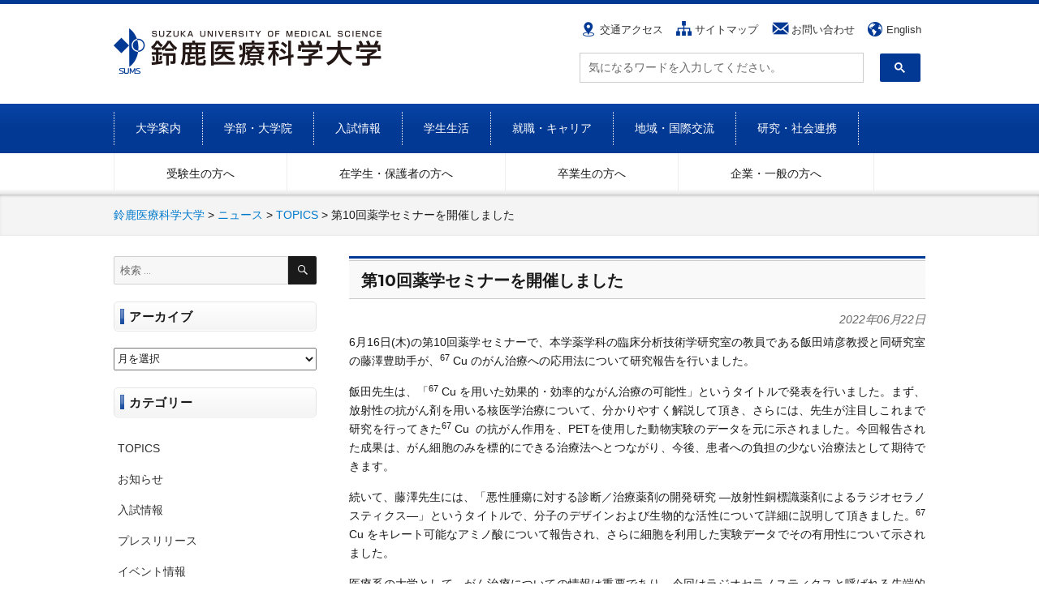

--- FILE ---
content_type: text/html; charset=UTF-8
request_url: https://www.suzuka-u.ac.jp/archives/15829
body_size: 69031
content:
<!DOCTYPE html>
<html dir="ltr" lang="ja" class="no-js">
<head>

<!-- Google Tag Manager -->
<script>(function(w,d,s,l,i){w[l]=w[l]||[];w[l].push({'gtm.start':
new Date().getTime(),event:'gtm.js'});var f=d.getElementsByTagName(s)[0],
j=d.createElement(s),dl=l!='dataLayer'?'&l='+l:'';j.async=true;j.src=
'https://www.googletagmanager.com/gtm.js?id='+i+dl;f.parentNode.insertBefore(j,f);
})(window,document,'script','dataLayer','GTM-PKJFSP2');</script>
<!-- End Google Tag Manager -->

<!--IE hack -->
<meta http-equiv="X-UA-Compatible" content="IE=11">

<!-- ファビコン -->
<link rel="shortcut icon" href="https://www.suzuka-u.ac.jp/wp-content/themes/suzuka-u/image/favicon_32.ico" >

<!--メタデバイスWidth -->
<meta name="viewport" content="width=device-width,initial-scale=1.0,maximum-scale=2.0">
<meta charset="UTF-8">

<link rel="profile" href="http://gmpg.org/xfn/11">
<script>(function(html){html.className = html.className.replace(/\bno-js\b/,'js')})(document.documentElement);</script>
<title>第10回薬学セミナーを開催しました | 鈴鹿医療科学大学</title>

		<!-- All in One SEO 4.9.1.1 - aioseo.com -->
	<meta name="description" content="6月16日(木)の第10回薬学セミナーで、本学薬学科の臨床分析技術学研究室の教員である飯田靖彦教授と同研究室の" />
	<meta name="robots" content="max-image-preview:large" />
	<meta name="author" content="藤田舞"/>
	<meta name="keywords" content="topics" />
	<link rel="canonical" href="https://www.suzuka-u.ac.jp/archives/15829" />
	<meta name="generator" content="All in One SEO (AIOSEO) 4.9.1.1" />
		<script type="application/ld+json" class="aioseo-schema">
			{"@context":"https:\/\/schema.org","@graph":[{"@type":"Article","@id":"https:\/\/www.suzuka-u.ac.jp\/archives\/15829#article","name":"\u7b2c10\u56de\u85ac\u5b66\u30bb\u30df\u30ca\u30fc\u3092\u958b\u50ac\u3057\u307e\u3057\u305f | \u9234\u9e7f\u533b\u7642\u79d1\u5b66\u5927\u5b66","headline":"\u7b2c10\u56de\u85ac\u5b66\u30bb\u30df\u30ca\u30fc\u3092\u958b\u50ac\u3057\u307e\u3057\u305f","author":{"@id":"https:\/\/www.suzuka-u.ac.jp\/archives\/author\/okuyama#author"},"publisher":{"@id":"https:\/\/www.suzuka-u.ac.jp\/#organization"},"datePublished":"2022-06-22T10:10:44+09:00","dateModified":"2022-06-22T10:16:06+09:00","inLanguage":"ja","mainEntityOfPage":{"@id":"https:\/\/www.suzuka-u.ac.jp\/archives\/15829#webpage"},"isPartOf":{"@id":"https:\/\/www.suzuka-u.ac.jp\/archives\/15829#webpage"},"articleSection":"TOPICS"},{"@type":"BreadcrumbList","@id":"https:\/\/www.suzuka-u.ac.jp\/archives\/15829#breadcrumblist","itemListElement":[{"@type":"ListItem","@id":"https:\/\/www.suzuka-u.ac.jp#listItem","position":1,"name":"Home","item":"https:\/\/www.suzuka-u.ac.jp","nextItem":{"@type":"ListItem","@id":"https:\/\/www.suzuka-u.ac.jp\/archives\/category\/topics#listItem","name":"TOPICS"}},{"@type":"ListItem","@id":"https:\/\/www.suzuka-u.ac.jp\/archives\/category\/topics#listItem","position":2,"name":"TOPICS","item":"https:\/\/www.suzuka-u.ac.jp\/archives\/category\/topics","nextItem":{"@type":"ListItem","@id":"https:\/\/www.suzuka-u.ac.jp\/archives\/15829#listItem","name":"\u7b2c10\u56de\u85ac\u5b66\u30bb\u30df\u30ca\u30fc\u3092\u958b\u50ac\u3057\u307e\u3057\u305f"},"previousItem":{"@type":"ListItem","@id":"https:\/\/www.suzuka-u.ac.jp#listItem","name":"Home"}},{"@type":"ListItem","@id":"https:\/\/www.suzuka-u.ac.jp\/archives\/15829#listItem","position":3,"name":"\u7b2c10\u56de\u85ac\u5b66\u30bb\u30df\u30ca\u30fc\u3092\u958b\u50ac\u3057\u307e\u3057\u305f","previousItem":{"@type":"ListItem","@id":"https:\/\/www.suzuka-u.ac.jp\/archives\/category\/topics#listItem","name":"TOPICS"}}]},{"@type":"Organization","@id":"https:\/\/www.suzuka-u.ac.jp\/#organization","name":"\u9234\u9e7f\u533b\u7642\u79d1\u5b66\u5927\u5b66","description":"\u65e5\u672c\u521d\u306e4\u5e74\u5236\u533b\u7642\u7cfb\u5927\u5b66","url":"https:\/\/www.suzuka-u.ac.jp\/"},{"@type":"Person","@id":"https:\/\/www.suzuka-u.ac.jp\/archives\/author\/okuyama#author","url":"https:\/\/www.suzuka-u.ac.jp\/archives\/author\/okuyama","name":"\u85e4\u7530\u821e"},{"@type":"WebPage","@id":"https:\/\/www.suzuka-u.ac.jp\/archives\/15829#webpage","url":"https:\/\/www.suzuka-u.ac.jp\/archives\/15829","name":"\u7b2c10\u56de\u85ac\u5b66\u30bb\u30df\u30ca\u30fc\u3092\u958b\u50ac\u3057\u307e\u3057\u305f | \u9234\u9e7f\u533b\u7642\u79d1\u5b66\u5927\u5b66","description":"6\u670816\u65e5(\u6728)\u306e\u7b2c10\u56de\u85ac\u5b66\u30bb\u30df\u30ca\u30fc\u3067\u3001\u672c\u5b66\u85ac\u5b66\u79d1\u306e\u81e8\u5e8a\u5206\u6790\u6280\u8853\u5b66\u7814\u7a76\u5ba4\u306e\u6559\u54e1\u3067\u3042\u308b\u98ef\u7530\u9756\u5f66\u6559\u6388\u3068\u540c\u7814\u7a76\u5ba4\u306e","inLanguage":"ja","isPartOf":{"@id":"https:\/\/www.suzuka-u.ac.jp\/#website"},"breadcrumb":{"@id":"https:\/\/www.suzuka-u.ac.jp\/archives\/15829#breadcrumblist"},"author":{"@id":"https:\/\/www.suzuka-u.ac.jp\/archives\/author\/okuyama#author"},"creator":{"@id":"https:\/\/www.suzuka-u.ac.jp\/archives\/author\/okuyama#author"},"datePublished":"2022-06-22T10:10:44+09:00","dateModified":"2022-06-22T10:16:06+09:00"},{"@type":"WebSite","@id":"https:\/\/www.suzuka-u.ac.jp\/#website","url":"https:\/\/www.suzuka-u.ac.jp\/","name":"\u9234\u9e7f\u533b\u7642\u79d1\u5b66\u5927\u5b66","description":"\u65e5\u672c\u521d\u306e4\u5e74\u5236\u533b\u7642\u7cfb\u5927\u5b66","inLanguage":"ja","publisher":{"@id":"https:\/\/www.suzuka-u.ac.jp\/#organization"}}]}
		</script>
		<!-- All in One SEO -->

<link rel='dns-prefetch' href='//fonts.googleapis.com' />
<link rel="alternate" type="application/rss+xml" title="鈴鹿医療科学大学 &raquo; フィード" href="https://www.suzuka-u.ac.jp/feed" />
<link rel="alternate" type="application/rss+xml" title="鈴鹿医療科学大学 &raquo; コメントフィード" href="https://www.suzuka-u.ac.jp/comments/feed" />
<link rel="alternate" title="oEmbed (JSON)" type="application/json+oembed" href="https://www.suzuka-u.ac.jp/wp-json/oembed/1.0/embed?url=https%3A%2F%2Fwww.suzuka-u.ac.jp%2Farchives%2F15829" />
<link rel="alternate" title="oEmbed (XML)" type="text/xml+oembed" href="https://www.suzuka-u.ac.jp/wp-json/oembed/1.0/embed?url=https%3A%2F%2Fwww.suzuka-u.ac.jp%2Farchives%2F15829&#038;format=xml" />
<style id='wp-img-auto-sizes-contain-inline-css' type='text/css'>
img:is([sizes=auto i],[sizes^="auto," i]){contain-intrinsic-size:3000px 1500px}
/*# sourceURL=wp-img-auto-sizes-contain-inline-css */
</style>
<style id='wp-emoji-styles-inline-css' type='text/css'>

	img.wp-smiley, img.emoji {
		display: inline !important;
		border: none !important;
		box-shadow: none !important;
		height: 1em !important;
		width: 1em !important;
		margin: 0 0.07em !important;
		vertical-align: -0.1em !important;
		background: none !important;
		padding: 0 !important;
	}
/*# sourceURL=wp-emoji-styles-inline-css */
</style>
<style id='wp-block-library-inline-css' type='text/css'>
:root{--wp-block-synced-color:#7a00df;--wp-block-synced-color--rgb:122,0,223;--wp-bound-block-color:var(--wp-block-synced-color);--wp-editor-canvas-background:#ddd;--wp-admin-theme-color:#007cba;--wp-admin-theme-color--rgb:0,124,186;--wp-admin-theme-color-darker-10:#006ba1;--wp-admin-theme-color-darker-10--rgb:0,107,160.5;--wp-admin-theme-color-darker-20:#005a87;--wp-admin-theme-color-darker-20--rgb:0,90,135;--wp-admin-border-width-focus:2px}@media (min-resolution:192dpi){:root{--wp-admin-border-width-focus:1.5px}}.wp-element-button{cursor:pointer}:root .has-very-light-gray-background-color{background-color:#eee}:root .has-very-dark-gray-background-color{background-color:#313131}:root .has-very-light-gray-color{color:#eee}:root .has-very-dark-gray-color{color:#313131}:root .has-vivid-green-cyan-to-vivid-cyan-blue-gradient-background{background:linear-gradient(135deg,#00d084,#0693e3)}:root .has-purple-crush-gradient-background{background:linear-gradient(135deg,#34e2e4,#4721fb 50%,#ab1dfe)}:root .has-hazy-dawn-gradient-background{background:linear-gradient(135deg,#faaca8,#dad0ec)}:root .has-subdued-olive-gradient-background{background:linear-gradient(135deg,#fafae1,#67a671)}:root .has-atomic-cream-gradient-background{background:linear-gradient(135deg,#fdd79a,#004a59)}:root .has-nightshade-gradient-background{background:linear-gradient(135deg,#330968,#31cdcf)}:root .has-midnight-gradient-background{background:linear-gradient(135deg,#020381,#2874fc)}:root{--wp--preset--font-size--normal:16px;--wp--preset--font-size--huge:42px}.has-regular-font-size{font-size:1em}.has-larger-font-size{font-size:2.625em}.has-normal-font-size{font-size:var(--wp--preset--font-size--normal)}.has-huge-font-size{font-size:var(--wp--preset--font-size--huge)}.has-text-align-center{text-align:center}.has-text-align-left{text-align:left}.has-text-align-right{text-align:right}.has-fit-text{white-space:nowrap!important}#end-resizable-editor-section{display:none}.aligncenter{clear:both}.items-justified-left{justify-content:flex-start}.items-justified-center{justify-content:center}.items-justified-right{justify-content:flex-end}.items-justified-space-between{justify-content:space-between}.screen-reader-text{border:0;clip-path:inset(50%);height:1px;margin:-1px;overflow:hidden;padding:0;position:absolute;width:1px;word-wrap:normal!important}.screen-reader-text:focus{background-color:#ddd;clip-path:none;color:#444;display:block;font-size:1em;height:auto;left:5px;line-height:normal;padding:15px 23px 14px;text-decoration:none;top:5px;width:auto;z-index:100000}html :where(.has-border-color){border-style:solid}html :where([style*=border-top-color]){border-top-style:solid}html :where([style*=border-right-color]){border-right-style:solid}html :where([style*=border-bottom-color]){border-bottom-style:solid}html :where([style*=border-left-color]){border-left-style:solid}html :where([style*=border-width]){border-style:solid}html :where([style*=border-top-width]){border-top-style:solid}html :where([style*=border-right-width]){border-right-style:solid}html :where([style*=border-bottom-width]){border-bottom-style:solid}html :where([style*=border-left-width]){border-left-style:solid}html :where(img[class*=wp-image-]){height:auto;max-width:100%}:where(figure){margin:0 0 1em}html :where(.is-position-sticky){--wp-admin--admin-bar--position-offset:var(--wp-admin--admin-bar--height,0px)}@media screen and (max-width:600px){html :where(.is-position-sticky){--wp-admin--admin-bar--position-offset:0px}}

/*# sourceURL=wp-block-library-inline-css */
</style><style id='global-styles-inline-css' type='text/css'>
:root{--wp--preset--aspect-ratio--square: 1;--wp--preset--aspect-ratio--4-3: 4/3;--wp--preset--aspect-ratio--3-4: 3/4;--wp--preset--aspect-ratio--3-2: 3/2;--wp--preset--aspect-ratio--2-3: 2/3;--wp--preset--aspect-ratio--16-9: 16/9;--wp--preset--aspect-ratio--9-16: 9/16;--wp--preset--color--black: #000000;--wp--preset--color--cyan-bluish-gray: #abb8c3;--wp--preset--color--white: #ffffff;--wp--preset--color--pale-pink: #f78da7;--wp--preset--color--vivid-red: #cf2e2e;--wp--preset--color--luminous-vivid-orange: #ff6900;--wp--preset--color--luminous-vivid-amber: #fcb900;--wp--preset--color--light-green-cyan: #7bdcb5;--wp--preset--color--vivid-green-cyan: #00d084;--wp--preset--color--pale-cyan-blue: #8ed1fc;--wp--preset--color--vivid-cyan-blue: #0693e3;--wp--preset--color--vivid-purple: #9b51e0;--wp--preset--gradient--vivid-cyan-blue-to-vivid-purple: linear-gradient(135deg,rgb(6,147,227) 0%,rgb(155,81,224) 100%);--wp--preset--gradient--light-green-cyan-to-vivid-green-cyan: linear-gradient(135deg,rgb(122,220,180) 0%,rgb(0,208,130) 100%);--wp--preset--gradient--luminous-vivid-amber-to-luminous-vivid-orange: linear-gradient(135deg,rgb(252,185,0) 0%,rgb(255,105,0) 100%);--wp--preset--gradient--luminous-vivid-orange-to-vivid-red: linear-gradient(135deg,rgb(255,105,0) 0%,rgb(207,46,46) 100%);--wp--preset--gradient--very-light-gray-to-cyan-bluish-gray: linear-gradient(135deg,rgb(238,238,238) 0%,rgb(169,184,195) 100%);--wp--preset--gradient--cool-to-warm-spectrum: linear-gradient(135deg,rgb(74,234,220) 0%,rgb(151,120,209) 20%,rgb(207,42,186) 40%,rgb(238,44,130) 60%,rgb(251,105,98) 80%,rgb(254,248,76) 100%);--wp--preset--gradient--blush-light-purple: linear-gradient(135deg,rgb(255,206,236) 0%,rgb(152,150,240) 100%);--wp--preset--gradient--blush-bordeaux: linear-gradient(135deg,rgb(254,205,165) 0%,rgb(254,45,45) 50%,rgb(107,0,62) 100%);--wp--preset--gradient--luminous-dusk: linear-gradient(135deg,rgb(255,203,112) 0%,rgb(199,81,192) 50%,rgb(65,88,208) 100%);--wp--preset--gradient--pale-ocean: linear-gradient(135deg,rgb(255,245,203) 0%,rgb(182,227,212) 50%,rgb(51,167,181) 100%);--wp--preset--gradient--electric-grass: linear-gradient(135deg,rgb(202,248,128) 0%,rgb(113,206,126) 100%);--wp--preset--gradient--midnight: linear-gradient(135deg,rgb(2,3,129) 0%,rgb(40,116,252) 100%);--wp--preset--font-size--small: 13px;--wp--preset--font-size--medium: 20px;--wp--preset--font-size--large: 36px;--wp--preset--font-size--x-large: 42px;--wp--preset--spacing--20: 0.44rem;--wp--preset--spacing--30: 0.67rem;--wp--preset--spacing--40: 1rem;--wp--preset--spacing--50: 1.5rem;--wp--preset--spacing--60: 2.25rem;--wp--preset--spacing--70: 3.38rem;--wp--preset--spacing--80: 5.06rem;--wp--preset--shadow--natural: 6px 6px 9px rgba(0, 0, 0, 0.2);--wp--preset--shadow--deep: 12px 12px 50px rgba(0, 0, 0, 0.4);--wp--preset--shadow--sharp: 6px 6px 0px rgba(0, 0, 0, 0.2);--wp--preset--shadow--outlined: 6px 6px 0px -3px rgb(255, 255, 255), 6px 6px rgb(0, 0, 0);--wp--preset--shadow--crisp: 6px 6px 0px rgb(0, 0, 0);}:where(.is-layout-flex){gap: 0.5em;}:where(.is-layout-grid){gap: 0.5em;}body .is-layout-flex{display: flex;}.is-layout-flex{flex-wrap: wrap;align-items: center;}.is-layout-flex > :is(*, div){margin: 0;}body .is-layout-grid{display: grid;}.is-layout-grid > :is(*, div){margin: 0;}:where(.wp-block-columns.is-layout-flex){gap: 2em;}:where(.wp-block-columns.is-layout-grid){gap: 2em;}:where(.wp-block-post-template.is-layout-flex){gap: 1.25em;}:where(.wp-block-post-template.is-layout-grid){gap: 1.25em;}.has-black-color{color: var(--wp--preset--color--black) !important;}.has-cyan-bluish-gray-color{color: var(--wp--preset--color--cyan-bluish-gray) !important;}.has-white-color{color: var(--wp--preset--color--white) !important;}.has-pale-pink-color{color: var(--wp--preset--color--pale-pink) !important;}.has-vivid-red-color{color: var(--wp--preset--color--vivid-red) !important;}.has-luminous-vivid-orange-color{color: var(--wp--preset--color--luminous-vivid-orange) !important;}.has-luminous-vivid-amber-color{color: var(--wp--preset--color--luminous-vivid-amber) !important;}.has-light-green-cyan-color{color: var(--wp--preset--color--light-green-cyan) !important;}.has-vivid-green-cyan-color{color: var(--wp--preset--color--vivid-green-cyan) !important;}.has-pale-cyan-blue-color{color: var(--wp--preset--color--pale-cyan-blue) !important;}.has-vivid-cyan-blue-color{color: var(--wp--preset--color--vivid-cyan-blue) !important;}.has-vivid-purple-color{color: var(--wp--preset--color--vivid-purple) !important;}.has-black-background-color{background-color: var(--wp--preset--color--black) !important;}.has-cyan-bluish-gray-background-color{background-color: var(--wp--preset--color--cyan-bluish-gray) !important;}.has-white-background-color{background-color: var(--wp--preset--color--white) !important;}.has-pale-pink-background-color{background-color: var(--wp--preset--color--pale-pink) !important;}.has-vivid-red-background-color{background-color: var(--wp--preset--color--vivid-red) !important;}.has-luminous-vivid-orange-background-color{background-color: var(--wp--preset--color--luminous-vivid-orange) !important;}.has-luminous-vivid-amber-background-color{background-color: var(--wp--preset--color--luminous-vivid-amber) !important;}.has-light-green-cyan-background-color{background-color: var(--wp--preset--color--light-green-cyan) !important;}.has-vivid-green-cyan-background-color{background-color: var(--wp--preset--color--vivid-green-cyan) !important;}.has-pale-cyan-blue-background-color{background-color: var(--wp--preset--color--pale-cyan-blue) !important;}.has-vivid-cyan-blue-background-color{background-color: var(--wp--preset--color--vivid-cyan-blue) !important;}.has-vivid-purple-background-color{background-color: var(--wp--preset--color--vivid-purple) !important;}.has-black-border-color{border-color: var(--wp--preset--color--black) !important;}.has-cyan-bluish-gray-border-color{border-color: var(--wp--preset--color--cyan-bluish-gray) !important;}.has-white-border-color{border-color: var(--wp--preset--color--white) !important;}.has-pale-pink-border-color{border-color: var(--wp--preset--color--pale-pink) !important;}.has-vivid-red-border-color{border-color: var(--wp--preset--color--vivid-red) !important;}.has-luminous-vivid-orange-border-color{border-color: var(--wp--preset--color--luminous-vivid-orange) !important;}.has-luminous-vivid-amber-border-color{border-color: var(--wp--preset--color--luminous-vivid-amber) !important;}.has-light-green-cyan-border-color{border-color: var(--wp--preset--color--light-green-cyan) !important;}.has-vivid-green-cyan-border-color{border-color: var(--wp--preset--color--vivid-green-cyan) !important;}.has-pale-cyan-blue-border-color{border-color: var(--wp--preset--color--pale-cyan-blue) !important;}.has-vivid-cyan-blue-border-color{border-color: var(--wp--preset--color--vivid-cyan-blue) !important;}.has-vivid-purple-border-color{border-color: var(--wp--preset--color--vivid-purple) !important;}.has-vivid-cyan-blue-to-vivid-purple-gradient-background{background: var(--wp--preset--gradient--vivid-cyan-blue-to-vivid-purple) !important;}.has-light-green-cyan-to-vivid-green-cyan-gradient-background{background: var(--wp--preset--gradient--light-green-cyan-to-vivid-green-cyan) !important;}.has-luminous-vivid-amber-to-luminous-vivid-orange-gradient-background{background: var(--wp--preset--gradient--luminous-vivid-amber-to-luminous-vivid-orange) !important;}.has-luminous-vivid-orange-to-vivid-red-gradient-background{background: var(--wp--preset--gradient--luminous-vivid-orange-to-vivid-red) !important;}.has-very-light-gray-to-cyan-bluish-gray-gradient-background{background: var(--wp--preset--gradient--very-light-gray-to-cyan-bluish-gray) !important;}.has-cool-to-warm-spectrum-gradient-background{background: var(--wp--preset--gradient--cool-to-warm-spectrum) !important;}.has-blush-light-purple-gradient-background{background: var(--wp--preset--gradient--blush-light-purple) !important;}.has-blush-bordeaux-gradient-background{background: var(--wp--preset--gradient--blush-bordeaux) !important;}.has-luminous-dusk-gradient-background{background: var(--wp--preset--gradient--luminous-dusk) !important;}.has-pale-ocean-gradient-background{background: var(--wp--preset--gradient--pale-ocean) !important;}.has-electric-grass-gradient-background{background: var(--wp--preset--gradient--electric-grass) !important;}.has-midnight-gradient-background{background: var(--wp--preset--gradient--midnight) !important;}.has-small-font-size{font-size: var(--wp--preset--font-size--small) !important;}.has-medium-font-size{font-size: var(--wp--preset--font-size--medium) !important;}.has-large-font-size{font-size: var(--wp--preset--font-size--large) !important;}.has-x-large-font-size{font-size: var(--wp--preset--font-size--x-large) !important;}
/*# sourceURL=global-styles-inline-css */
</style>

<style id='classic-theme-styles-inline-css' type='text/css'>
/*! This file is auto-generated */
.wp-block-button__link{color:#fff;background-color:#32373c;border-radius:9999px;box-shadow:none;text-decoration:none;padding:calc(.667em + 2px) calc(1.333em + 2px);font-size:1.125em}.wp-block-file__button{background:#32373c;color:#fff;text-decoration:none}
/*# sourceURL=/wp-includes/css/classic-themes.min.css */
</style>
<link rel='stylesheet' id='foobox-free-min-css' href='https://www.suzuka-u.ac.jp/wp-content/plugins/foobox-image-lightbox/free/css/foobox.free.min.css?ver=2.7.35' type='text/css' media='all' />
<link rel='stylesheet' id='twentysixteen-fonts-css' href='https://fonts.googleapis.com/css?family=Merriweather%3A400%2C700%2C900%2C400italic%2C700italic%2C900italic%7CMontserrat%3A400%2C700%7CInconsolata%3A400&#038;subset=latin%2Clatin-ext' type='text/css' media='all' />
<link rel='stylesheet' id='genericons-css' href='https://www.suzuka-u.ac.jp/wp-content/themes/suzuka-u/genericons/genericons.css?ver=3.4.1' type='text/css' media='all' />
<link rel='stylesheet' id='twentysixteen-style-css' href='https://www.suzuka-u.ac.jp/wp-content/themes/suzuka-u/style.css?ver=06dd05e4da05759bcc25a846bb82d49c' type='text/css' media='all' />
<link rel='stylesheet' id='UserAccessManagerLoginForm-css' href='https://www.suzuka-u.ac.jp/wp-content/plugins/user-access-manager/assets/css/uamLoginForm.css?ver=2.3.8' type='text/css' media='screen' />
<script type="text/javascript" src="https://www.suzuka-u.ac.jp/wp-includes/js/jquery/jquery.min.js?ver=3.7.1" id="jquery-core-js"></script>
<script type="text/javascript" src="https://www.suzuka-u.ac.jp/wp-includes/js/jquery/jquery-migrate.min.js?ver=3.4.1" id="jquery-migrate-js"></script>
<script type="text/javascript" id="foobox-free-min-js-before">
/* <![CDATA[ */
/* Run FooBox FREE (v2.7.35) */
var FOOBOX = window.FOOBOX = {
	ready: true,
	disableOthers: false,
	o: {wordpress: { enabled: true }, countMessage:'image %index of %total', captions: { dataTitle: ["captionTitle","title"], dataDesc: ["captionDesc","description"] }, rel: '', excludes:'.fbx-link,.nofoobox,.nolightbox,a[href*="pinterest.com/pin/create/button/"]', affiliate : { enabled: false }},
	selectors: [
		".foogallery-container.foogallery-lightbox-foobox", ".foogallery-container.foogallery-lightbox-foobox-free", ".gallery", ".wp-block-gallery", ".wp-caption", ".wp-block-image", "a:has(img[class*=wp-image-])", ".foobox"
	],
	pre: function( $ ){
		// Custom JavaScript (Pre)
		
	},
	post: function( $ ){
		// Custom JavaScript (Post)
		
		// Custom Captions Code
		
	},
	custom: function( $ ){
		// Custom Extra JS
		
	}
};
//# sourceURL=foobox-free-min-js-before
/* ]]> */
</script>
<script type="text/javascript" src="https://www.suzuka-u.ac.jp/wp-content/plugins/foobox-image-lightbox/free/js/foobox.free.min.js?ver=2.7.35" id="foobox-free-min-js"></script>
<link rel="https://api.w.org/" href="https://www.suzuka-u.ac.jp/wp-json/" /><link rel="alternate" title="JSON" type="application/json" href="https://www.suzuka-u.ac.jp/wp-json/wp/v2/posts/15829" /><link rel="EditURI" type="application/rsd+xml" title="RSD" href="https://www.suzuka-u.ac.jp/xmlrpc.php?rsd" />

<link rel='shortlink' href='https://www.suzuka-u.ac.jp/?p=15829' />
		<script type="text/javascript">
				(function(c,l,a,r,i,t,y){
					c[a]=c[a]||function(){(c[a].q=c[a].q||[]).push(arguments)};t=l.createElement(r);t.async=1;
					t.src="https://www.clarity.ms/tag/"+i+"?ref=wordpress";y=l.getElementsByTagName(r)[0];y.parentNode.insertBefore(t,y);
				})(window, document, "clarity", "script", "tmv35hvpmc");
		</script>
		<style type="text/css"></style><script type="text/javascript"></script>
<link rel="stylesheet" type="text/css" href="https://www.suzuka-u.ac.jp/wp-content/themes/suzuka-u/common.css">

<!-- 768px 以下 スマホ -->
<link rel="stylesheet" type="text/css" media="screen and (max-width:768px)" href="https://www.suzuka-u.ac.jp/wp-content/themes/suzuka-u/sp.css">

<!-- js -->
<script src="https://www.suzuka-u.ac.jp/wp-content/themes/suzuka-u/js/jquery-3.1.1.min.js"></script>
<script src="https://www.suzuka-u.ac.jp/wp-content/themes/suzuka-u/js/jQueryAutoHeight.js"></script>

<!-- bxSlider -->
<link href="https://www.suzuka-u.ac.jp/wp-content/themes/suzuka-u/js/boxslider/jquery.bxslider.css" rel="stylesheet" />
<script src="https://www.suzuka-u.ac.jp/wp-content/themes/suzuka-u/js/boxslider/jquery.bxslider.js"></script>


<!-- bxSlider Javascript file -->
<script>
	$(document).ready(function(){
		$('.bxslider').bxSlider({
			mode: 'horizontal',
			moveSlides: 1,
			slideMargin: 40,
			infiniteLoop: true,
			// slideWidth: 1200,
			minSlides: 3,
			maxSlides: 1,
			speed: 800,
		});
	});
</script>

<script type="text/javascript">
$(function(){
// whats new 
	$("ul.tab li").click(function(){
		var tab = $("ul.tab li");
			$(this).addClass("select");
			$(tab).not(this).removeClass("select");
			var clas = $(".select").attr("id");
			if($(this).hasClass("all")){
				$(".news-box dl").removeClass("hide");
			}else{
				$(".news-box dl."+clas).removeClass("hide");
				$(".news-box dl:not(."+clas+")").addClass("hide");
			}
	});

//NAV 
	var menu = $("#mainmenu");
	$(".menu-btn").click(function(){
		menu.toggle(300);
	});
});
</script>
<script>
$(function(){
	var sidebar_txt = $('.sidebar').html();
	$('.sidebar').html(
		sidebar_txt.replace('理学療法学科','理学療法学科<br><span style="font-size:10px;">※2018年4月以前に入学された方はこちらをご覧ください</span>')
	);

	var sidebar_txt3 = $('.sidebar').html();
	$('.sidebar').html(
		sidebar_txt3.replace('鍼灸サイエンス学科','鍼灸サイエンス学科<br><span>■ 鍼灸・スポーツトレーナー学専攻<br>■ 鍼灸学専攻</span>')
	);

	var sidebar_txt4 = $('.sidebar').html();
	$('.sidebar').html(
		sidebar_txt4.replace('医療栄養学科 管理栄養学専攻','医療栄養学科 管理栄養学専攻<br><span style="font-size:10px;">※2022年4月以前に入学された方はこちらをご覧ください</span>')
	);

	var sidebar_txt5 = $('.sidebar').html();
	$('.sidebar').html(
		sidebar_txt5.replace('医療栄養学科 臨床検査学専攻','医療栄養学科 臨床検査学専攻<br><span style="font-size:10px;">※2022年4月以前に入学された方はこちらをご覧ください</span>')
	);

	var sidebar_txt6 = $('.sidebar').html();
	$('.sidebar').html(
		sidebar_txt6.replace('医療健康データサイエンス学科','医療健康データサイエンス学科<br><span style="font-size:10px;">※2026年度より学生募集を停止します</span>')
	);

	// var sidebar_txt7 = $('.sidebar').html();
	// $('.sidebar').html(
	// 	sidebar_txt7.replace('薬科学科','薬科学科<br><span style="font-size:10px;">※2026年4月 開設予定</span>')
	// );

});



</script>

	<script type="text/javascript">
	$(function(){
		//$('.sidebar > ul > li').prepend('<span class="btn"><span>＋</span><span style="display:none;">－</span></span>');
		$('.sidebar > ul > li:has("ul.children")').prepend('<span class="btn"><span>＋</span><span style="display:none;">－</span></span>');
		$('.sidebar > ul > li span.btn').click(function(e) {
			// メニュー表示/非表示
			$(this).parent().children('ul').slideToggle('fast');
			$(this).children('span').toggle();
			e.stopPropagation();
		});
	});
	</script>


<!-- 高さ news -->
<!-- <script type="text/javascript">
jQuery(function($){
    $('#page_parent_list li').autoHeight();
});
</script> -->

<!-- スマホでのみ電話番号をリンク化 -->
<script>
$(function(){
    var ua = navigator.userAgent;
    if(ua.indexOf('iPhone') > 0 || ua.indexOf('Android') > 0){
        $('.tel-link').each(function(){
            if($(this).is('img')) {
                var str = $(this).attr('alt');
                $(this).wrap('<a href="tel:'+str.replace(/-/g,'')+'"></a>');
            } else {
                var str = $(this).text();
                $(this).replaceWith('<a href="tel:'+str.replace(/-/g,'')+'">' + str + '</a>');
            }
        });
    }
});
</script>




</head>

<body class="wp-singular post-template-default single single-post postid-15829 single-format-standard wp-theme-suzuka-u group-blog">
<!-- Google Tag Manager (noscript) -->
<noscript><iframe src="https://www.googletagmanager.com/ns.html?id=GTM-PKJFSP2"
height="0" width="0" style="display:none;visibility:hidden"></iframe></noscript>
<!-- End Google Tag Manager (noscript) -->
<header id="header">
<div class="forsp menu-btn"><img src="https://www.suzuka-u.ac.jp/wp-content/themes/suzuka-u/image/menu-btn.png" alt="メニュー"/></div>
<div class="wrap head">
<div class="h-rogo"><a href="https://www.suzuka-u.ac.jp"><img src="https://www.suzuka-u.ac.jp/wp-content/themes/suzuka-u/image/h-rogo.png" width="411" height="69" alt="鈴鹿医療科学大学"/></a></div>
<div class="h-content">
<div class="h-top">
<ul class="submenu">
<li id="submenu_access"><a href="https://www.suzuka-u.ac.jp/campuslife/access">交通アクセス</a></li>
<li id="submenu_sitemap"><a href="https://www.suzuka-u.ac.jp/etc/sitemap">サイトマップ</a></li>
<li id="submenu_contact"><a href="https://www.suzuka-u.ac.jp/etc/contact">お問い合わせ</a></li>
<li id="submenu_english"><a href="https://www.suzuka-u.ac.jp/english/index.html" target="_blank">English</a></li>
</ul>

</div>
<div class="h-bottom">
<script>
  (function() {
    var cx = '001157471971214394571:22hremmqxwo';
    var gcse = document.createElement('script');
    gcse.type = 'text/javascript';
    gcse.async = true;
    gcse.src = 'https://cse.google.com/cse.js?cx=' + cx;
    var s = document.getElementsByTagName('script')[0];
    s.parentNode.insertBefore(gcse, s);
  })();

  window.onload = function(){
document.getElementById('gsc-i-id1').placeholder = '気になるワードを入力してください。';
};

</script>
<gcse:searchbox-only></gcse:searchbox-only>
<!-- 検索窓 ウィジェットからの読み込み -->
<!-- <span class="src">
<form role="search" method="get" class="search-form" action="https://www.suzuka-u.ac.jp/">
	<label>
		<span class="screen-reader-text">検索:</span>
		<input type="search" class="search-field" placeholder="検索 &hellip;" value="" name="s" />
	</label>
	<button type="submit" class="search-submit"><span class="screen-reader-text">検索</span></button>
</form>
</span> -->
</div>
</div>
</div>

<nav>
<div id="mainmenu">

<div id="search_sp">

<!-- 検索窓 ウィジェットからの読み込み --><script>
  (function() {
    var cx = '001157471971214394571:22hremmqxwo';
    var gcse = document.createElement('script');
    gcse.type = 'text/javascript';
    gcse.async = true;
    gcse.src = 'https://cse.google.com/cse.js?cx=' + cx;
    var s = document.getElementsByTagName('script')[0];
    s.parentNode.insertBefore(gcse, s);
  })();
</script>
<gcse:searchbox-only></gcse:searchbox-only>
<!-- <span class="src">
<form role="search" method="get" class="search-form" action="https://www.suzuka-u.ac.jp/">
	<label>
		<span class="screen-reader-text">検索:</span>
		<input type="search" class="search-field" placeholder="検索 &hellip;" value="" name="s" />
	</label>
	<button type="submit" class="search-submit"><span class="screen-reader-text">検索</span></button>
</form>
</span> -->
</div>

<div id="submenu_sp">
<ul>
<li id="submenu_access" class="sub_menu_sp"><a href="https://www.suzuka-u.ac.jp/campuslife/access">交通アクセス</a></li>
<li id="submenu_sitemap" class="sub_menu_sp"><a href="https://www.suzuka-u.ac.jp/etc/sitemap">サイトマップ</a></li>
<li id="submenu_contact" class="sub_menu_sp"><a href="https://www.suzuka-u.ac.jp/etc/contact">お問い合わせ</a></li>
<li id="submenu_english" class="sub_menu_sp"><a href="https://www.suzuka-u.ac.jp/english/index.html" target="_blank">English</a></li>	
</ul>
</div>

<ul class="main">
<li class="sub_menu_sp"><a href="https://www.suzuka-u.ac.jp"><span>ホーム</span></a></li>
<li><a href="https://www.suzuka-u.ac.jp/guide"><span>大学案内</span></a></li>
<li><a href="https://www.suzuka-u.ac.jp/academics"><span>学部・大学院</span></a></li>
<li><a href="https://www.suzuka-u.ac.jp/nyushi/" target="_blank"><span>入試情報</span></a></li>
<li><a href="https://www.suzuka-u.ac.jp/campuslife"><span>学生生活</span></a></li>
<li><a href="https://www.suzuka-u.ac.jp/employment/" target="_blank"><span>就職・キャリア</span></a></li>
<li><a href="https://www.suzuka-u.ac.jp/international"><span>地域・国際交流</span></a></li>
<li><a href="/research-center"><span>研究・社会連携</span></a></li>
<!-- SP用 -->
<li class="sub_menu_sp"><a href="https://www.suzuka-u.ac.jp/examinee"><span>受験生の方へ</span></a></li>
<li class="sub_menu_sp"><a href="https://www.suzuka-u.ac.jp/students"><span>在学生・保護者の方へ</span></a></li>
<li class="sub_menu_sp"><a href="https://www.suzuka-u.ac.jp/graduates"><span>卒業生の方へ</span></a></li>
<li class="sub_menu_sp"><a href="https://www.suzuka-u.ac.jp/company"><span>企業・一般の方へ</span></a></li>
</ul>

<div id="readbtn" class="readbtn_sp">
<div class="btn-info"><a href="https://www.suzuka-u.ac.jp/nyushi/request/" target="_blank"><img src="https://www.suzuka-u.ac.jp/wp-content/themes/suzuka-u/image/icon-info-w.png" width="18" height="10" alt="アイコン"/> 資料請求</a></div>
<div class="btn-oc"><a href="https://www.suzuka-u.ac.jp/nyushi/event/opencampus/" target="_blank"><img src="https://www.suzuka-u.ac.jp/wp-content/themes/suzuka-u/image/icon-flag.png" width="15" height="15" alt="アイコン"/> オープンキャンパス</a></div>
</div>
</div>

<!-- PC用 -->
<div id="sub_menu_pc">
<ul>
<li><a href="https://www.suzuka-u.ac.jp/examinee">受験生の方へ</a></li>
<li><a href="https://www.suzuka-u.ac.jp/students">在学生・保護者の方へ</a></li>
<li><a href="https://www.suzuka-u.ac.jp/graduates">卒業生の方へ</a></li>
<li><a href="https://www.suzuka-u.ac.jp/company">企業・一般の方へ</a></li>
</ul>
</div>

</nav>
</header>

<div id="readbtn">
<div class="btn-info"><a href="https://www.suzuka-u.ac.jp/nyushi/request/" target="_blank"><img src="https://www.suzuka-u.ac.jp/wp-content/themes/suzuka-u/image/icon-info-w.png" width="18" height="10" alt="アイコン"/> 資料請求</a></div>
<div class="btn-oc"><a href="https://www.suzuka-u.ac.jp/nyushi/event/opencampus/" target="_blank"><img src="https://www.suzuka-u.ac.jp/wp-content/themes/suzuka-u/image/icon-flag.png" width="15" height="15" alt="アイコン"/> オープンキャンパス</a></div>
</div>
<div id="page" class="site">
<div class="site-inner">
		<div id="content" class="site-content"><div class="pan"><div class="breadcrumbs align  wp-block-bcn-breadcrumb-trail has-text-color has-background" vocab="https://schema.org/" typeof="BreadcrumbList">
	<span></span>
	<span property="itemListElement" typeof="ListItem"><a property="item" typeof="WebPage" title="鈴鹿医療科学大学へ移動" href="https://www.suzuka-u.ac.jp" class="home"><span property="name">鈴鹿医療科学大学</span></a><meta property="position" content="1"></span> &gt; <span property="itemListElement" typeof="ListItem"><a property="item" typeof="WebPage" title="ニュースへ移動" href="https://www.suzuka-u.ac.jp/news" class="post-root post post-post"><span property="name">ニュース</span></a><meta property="position" content="2"></span> &gt; <span property="itemListElement" typeof="ListItem"><a property="item" typeof="WebPage" title="TOPICSのカテゴリーアーカイブへ移動" href="https://www.suzuka-u.ac.jp/archives/category/topics" class="taxonomy category"><span property="name">TOPICS</span></a><meta property="position" content="3"></span> &gt; <span property="itemListElement" typeof="ListItem"><span property="name">第10回薬学セミナーを開催しました</span><meta property="position" content="4"></span></div>
</div><div class="wrap">
<div id="primary" class="content-area">
	<main id="main" class="site-main" role="main">
		
<article id="post-15829" class="post-15829 post type-post status-publish format-standard hentry category-topics">
	<header class="entry-header">
		<h1 class="entry-title">第10回薬学セミナーを開催しました</h1>		<span id="whatsnew_date">2022年06月22日</span>
	</header><!-- .entry-header -->

	
	<div class="entry-content">
		<p>6月16日(木)の第10回薬学セミナーで、本学薬学科の臨床分析技術学研究室の教員である飯田靖彦教授と同研究室の藤澤豊助手が、<sup>67</sup> Cu のがん治療への応用法について研究報告を行いました。</p>
<p>飯田先生は、「<sup>67</sup> Cu を用いた効果的・効率的ながん治療の可能性」というタイトルで発表を行いました。まず、放射性の抗がん剤を用いる核医学治療について、分かりやすく解説して頂き、さらには、先生が注目しこれまで研究を行ってきた<sup>67</sup> Cu <sup> </sup>の抗がん作用を、PETを使用した動物実験のデータを元に示されました。今回報告された成果は、がん細胞のみを標的にできる治療法へとつながり、今後、患者への負担の少ない治療法として期待できます。</p>
<p>続いて、藤澤先生には、「悪性腫瘍に対する診断／治療薬剤の開発研究 ―放射性銅標識薬剤によるラジオセラノスティクス―」というタイトルで、分子のデザインおよび生物的な活性について詳細に説明して頂きました。<sup>67</sup> Cu をキレート可能なアミノ酸について報告され、さらに細胞を利用した実験データでその有用性について示されました。</p>
<p>医療系の大学として、がん治療についての情報は重要であり、今回はラジオセラノスティクスと呼ばれる先端的な手法について学ぶ機会が得られ、大変有意義な時間を過ごせました。お二人の先生方にはこの場をお借りして御礼申し上げます。</p>
<p>詳細につきましては、添付の講演要旨やスライドをご参照ください。</p>
<p>－薬学部 薬学科 准教授　田代 竜－</p>
<p>■薬学科 飯田靖彦 教授<br />
<a href="https://www.suzuka-u.ac.jp/wp-content/uploads/2022/06/要旨_飯田先生.pdf">薬学セミナー要旨</a><br />
<a href="https://www.suzuka-u.ac.jp/wp-content/uploads/2022/06/スライド_飯田先生.pdf">スライド</a></p>
<p>■薬学科 藤澤豊 助手<br />
<a href="https://www.suzuka-u.ac.jp/wp-content/uploads/2022/06/要旨_藤澤先生.pdf">薬学セミナー要旨</a><br />
<a href="https://www.suzuka-u.ac.jp/wp-content/uploads/2022/06/スライド_藤澤先生.pdf">スライド</a></p>
	</div><!-- .entry-content -->

</article><!-- #post-## -->

	<nav class="navigation post-navigation" aria-label="投稿">
		<h2 class="screen-reader-text">投稿ナビゲーション</h2>
		<div class="nav-links"><div class="nav-previous"><a href="https://www.suzuka-u.ac.jp/archives/15805" rel="prev"><span class="meta-nav" aria-hidden="true">前</span> <span class="screen-reader-text">前の投稿:</span> <span class="post-title">令和４年度 クラブ・サークル紹介を開催しました！</span></a></div><div class="nav-next"><a href="https://www.suzuka-u.ac.jp/archives/15880" rel="next"><span class="meta-nav" aria-hidden="true">次</span> <span class="screen-reader-text">次の投稿:</span> <span class="post-title">学外清掃活動を行いました</span></a></div></div>
	</nav>
	</main><!-- .site-main -->

	
</div><!-- .content-area -->


	<aside id="secondary" class="sidebar widget-area" role="complementary">
		<section id="search-2" class="widget widget_search">
<form role="search" method="get" class="search-form" action="https://www.suzuka-u.ac.jp/">
	<label>
		<span class="screen-reader-text">検索:</span>
		<input type="search" class="search-field" placeholder="検索 &hellip;" value="" name="s" />
	</label>
	<button type="submit" class="search-submit"><span class="screen-reader-text">検索</span></button>
</form>
</section><section id="archives-2" class="widget widget_archive"><h2 class="widget-title">アーカイブ</h2>		<label class="screen-reader-text" for="archives-dropdown-2">アーカイブ</label>
		<select id="archives-dropdown-2" name="archive-dropdown">
			
			<option value="">月を選択</option>
				<option value='https://www.suzuka-u.ac.jp/archives/date/2025/12'> 2025年12月 &nbsp;(13)</option>
	<option value='https://www.suzuka-u.ac.jp/archives/date/2025/11'> 2025年11月 &nbsp;(13)</option>
	<option value='https://www.suzuka-u.ac.jp/archives/date/2025/10'> 2025年10月 &nbsp;(13)</option>
	<option value='https://www.suzuka-u.ac.jp/archives/date/2025/09'> 2025年9月 &nbsp;(18)</option>
	<option value='https://www.suzuka-u.ac.jp/archives/date/2025/08'> 2025年8月 &nbsp;(9)</option>
	<option value='https://www.suzuka-u.ac.jp/archives/date/2025/07'> 2025年7月 &nbsp;(7)</option>
	<option value='https://www.suzuka-u.ac.jp/archives/date/2025/06'> 2025年6月 &nbsp;(7)</option>
	<option value='https://www.suzuka-u.ac.jp/archives/date/2025/05'> 2025年5月 &nbsp;(2)</option>
	<option value='https://www.suzuka-u.ac.jp/archives/date/2025/04'> 2025年4月 &nbsp;(7)</option>
	<option value='https://www.suzuka-u.ac.jp/archives/date/2025/03'> 2025年3月 &nbsp;(15)</option>
	<option value='https://www.suzuka-u.ac.jp/archives/date/2025/02'> 2025年2月 &nbsp;(6)</option>
	<option value='https://www.suzuka-u.ac.jp/archives/date/2025/01'> 2025年1月 &nbsp;(7)</option>
	<option value='https://www.suzuka-u.ac.jp/archives/date/2024/12'> 2024年12月 &nbsp;(8)</option>
	<option value='https://www.suzuka-u.ac.jp/archives/date/2024/11'> 2024年11月 &nbsp;(12)</option>
	<option value='https://www.suzuka-u.ac.jp/archives/date/2024/10'> 2024年10月 &nbsp;(9)</option>
	<option value='https://www.suzuka-u.ac.jp/archives/date/2024/09'> 2024年9月 &nbsp;(10)</option>
	<option value='https://www.suzuka-u.ac.jp/archives/date/2024/08'> 2024年8月 &nbsp;(8)</option>
	<option value='https://www.suzuka-u.ac.jp/archives/date/2024/07'> 2024年7月 &nbsp;(7)</option>
	<option value='https://www.suzuka-u.ac.jp/archives/date/2024/06'> 2024年6月 &nbsp;(5)</option>
	<option value='https://www.suzuka-u.ac.jp/archives/date/2024/05'> 2024年5月 &nbsp;(6)</option>
	<option value='https://www.suzuka-u.ac.jp/archives/date/2024/04'> 2024年4月 &nbsp;(7)</option>
	<option value='https://www.suzuka-u.ac.jp/archives/date/2024/03'> 2024年3月 &nbsp;(6)</option>
	<option value='https://www.suzuka-u.ac.jp/archives/date/2024/02'> 2024年2月 &nbsp;(10)</option>
	<option value='https://www.suzuka-u.ac.jp/archives/date/2024/01'> 2024年1月 &nbsp;(8)</option>
	<option value='https://www.suzuka-u.ac.jp/archives/date/2023/12'> 2023年12月 &nbsp;(14)</option>
	<option value='https://www.suzuka-u.ac.jp/archives/date/2023/11'> 2023年11月 &nbsp;(12)</option>
	<option value='https://www.suzuka-u.ac.jp/archives/date/2023/10'> 2023年10月 &nbsp;(13)</option>
	<option value='https://www.suzuka-u.ac.jp/archives/date/2023/09'> 2023年9月 &nbsp;(5)</option>
	<option value='https://www.suzuka-u.ac.jp/archives/date/2023/08'> 2023年8月 &nbsp;(7)</option>
	<option value='https://www.suzuka-u.ac.jp/archives/date/2023/07'> 2023年7月 &nbsp;(11)</option>
	<option value='https://www.suzuka-u.ac.jp/archives/date/2023/06'> 2023年6月 &nbsp;(7)</option>
	<option value='https://www.suzuka-u.ac.jp/archives/date/2023/05'> 2023年5月 &nbsp;(3)</option>
	<option value='https://www.suzuka-u.ac.jp/archives/date/2023/04'> 2023年4月 &nbsp;(9)</option>
	<option value='https://www.suzuka-u.ac.jp/archives/date/2023/03'> 2023年3月 &nbsp;(15)</option>
	<option value='https://www.suzuka-u.ac.jp/archives/date/2023/02'> 2023年2月 &nbsp;(10)</option>
	<option value='https://www.suzuka-u.ac.jp/archives/date/2023/01'> 2023年1月 &nbsp;(5)</option>
	<option value='https://www.suzuka-u.ac.jp/archives/date/2022/12'> 2022年12月 &nbsp;(8)</option>
	<option value='https://www.suzuka-u.ac.jp/archives/date/2022/11'> 2022年11月 &nbsp;(14)</option>
	<option value='https://www.suzuka-u.ac.jp/archives/date/2022/10'> 2022年10月 &nbsp;(6)</option>
	<option value='https://www.suzuka-u.ac.jp/archives/date/2022/09'> 2022年9月 &nbsp;(12)</option>
	<option value='https://www.suzuka-u.ac.jp/archives/date/2022/08'> 2022年8月 &nbsp;(5)</option>
	<option value='https://www.suzuka-u.ac.jp/archives/date/2022/07'> 2022年7月 &nbsp;(6)</option>
	<option value='https://www.suzuka-u.ac.jp/archives/date/2022/06'> 2022年6月 &nbsp;(5)</option>
	<option value='https://www.suzuka-u.ac.jp/archives/date/2022/05'> 2022年5月 &nbsp;(5)</option>
	<option value='https://www.suzuka-u.ac.jp/archives/date/2022/04'> 2022年4月 &nbsp;(7)</option>
	<option value='https://www.suzuka-u.ac.jp/archives/date/2022/03'> 2022年3月 &nbsp;(10)</option>
	<option value='https://www.suzuka-u.ac.jp/archives/date/2022/02'> 2022年2月 &nbsp;(8)</option>
	<option value='https://www.suzuka-u.ac.jp/archives/date/2022/01'> 2022年1月 &nbsp;(7)</option>
	<option value='https://www.suzuka-u.ac.jp/archives/date/2021/12'> 2021年12月 &nbsp;(6)</option>
	<option value='https://www.suzuka-u.ac.jp/archives/date/2021/11'> 2021年11月 &nbsp;(8)</option>
	<option value='https://www.suzuka-u.ac.jp/archives/date/2021/10'> 2021年10月 &nbsp;(3)</option>
	<option value='https://www.suzuka-u.ac.jp/archives/date/2021/09'> 2021年9月 &nbsp;(1)</option>
	<option value='https://www.suzuka-u.ac.jp/archives/date/2021/08'> 2021年8月 &nbsp;(2)</option>
	<option value='https://www.suzuka-u.ac.jp/archives/date/2021/07'> 2021年7月 &nbsp;(6)</option>
	<option value='https://www.suzuka-u.ac.jp/archives/date/2021/06'> 2021年6月 &nbsp;(6)</option>
	<option value='https://www.suzuka-u.ac.jp/archives/date/2021/05'> 2021年5月 &nbsp;(1)</option>
	<option value='https://www.suzuka-u.ac.jp/archives/date/2021/04'> 2021年4月 &nbsp;(8)</option>
	<option value='https://www.suzuka-u.ac.jp/archives/date/2021/03'> 2021年3月 &nbsp;(9)</option>
	<option value='https://www.suzuka-u.ac.jp/archives/date/2021/02'> 2021年2月 &nbsp;(7)</option>
	<option value='https://www.suzuka-u.ac.jp/archives/date/2021/01'> 2021年1月 &nbsp;(4)</option>
	<option value='https://www.suzuka-u.ac.jp/archives/date/2020/12'> 2020年12月 &nbsp;(6)</option>
	<option value='https://www.suzuka-u.ac.jp/archives/date/2020/11'> 2020年11月 &nbsp;(5)</option>
	<option value='https://www.suzuka-u.ac.jp/archives/date/2020/10'> 2020年10月 &nbsp;(7)</option>
	<option value='https://www.suzuka-u.ac.jp/archives/date/2020/09'> 2020年9月 &nbsp;(7)</option>
	<option value='https://www.suzuka-u.ac.jp/archives/date/2020/08'> 2020年8月 &nbsp;(4)</option>
	<option value='https://www.suzuka-u.ac.jp/archives/date/2020/07'> 2020年7月 &nbsp;(4)</option>
	<option value='https://www.suzuka-u.ac.jp/archives/date/2020/06'> 2020年6月 &nbsp;(1)</option>
	<option value='https://www.suzuka-u.ac.jp/archives/date/2020/05'> 2020年5月 &nbsp;(3)</option>
	<option value='https://www.suzuka-u.ac.jp/archives/date/2020/04'> 2020年4月 &nbsp;(7)</option>
	<option value='https://www.suzuka-u.ac.jp/archives/date/2020/03'> 2020年3月 &nbsp;(4)</option>
	<option value='https://www.suzuka-u.ac.jp/archives/date/2020/02'> 2020年2月 &nbsp;(8)</option>
	<option value='https://www.suzuka-u.ac.jp/archives/date/2020/01'> 2020年1月 &nbsp;(3)</option>
	<option value='https://www.suzuka-u.ac.jp/archives/date/2019/12'> 2019年12月 &nbsp;(10)</option>
	<option value='https://www.suzuka-u.ac.jp/archives/date/2019/11'> 2019年11月 &nbsp;(9)</option>
	<option value='https://www.suzuka-u.ac.jp/archives/date/2019/10'> 2019年10月 &nbsp;(12)</option>
	<option value='https://www.suzuka-u.ac.jp/archives/date/2019/09'> 2019年9月 &nbsp;(4)</option>
	<option value='https://www.suzuka-u.ac.jp/archives/date/2019/08'> 2019年8月 &nbsp;(2)</option>
	<option value='https://www.suzuka-u.ac.jp/archives/date/2019/07'> 2019年7月 &nbsp;(6)</option>
	<option value='https://www.suzuka-u.ac.jp/archives/date/2019/06'> 2019年6月 &nbsp;(3)</option>
	<option value='https://www.suzuka-u.ac.jp/archives/date/2019/05'> 2019年5月 &nbsp;(7)</option>
	<option value='https://www.suzuka-u.ac.jp/archives/date/2019/04'> 2019年4月 &nbsp;(4)</option>
	<option value='https://www.suzuka-u.ac.jp/archives/date/2019/03'> 2019年3月 &nbsp;(8)</option>
	<option value='https://www.suzuka-u.ac.jp/archives/date/2019/02'> 2019年2月 &nbsp;(9)</option>
	<option value='https://www.suzuka-u.ac.jp/archives/date/2019/01'> 2019年1月 &nbsp;(4)</option>
	<option value='https://www.suzuka-u.ac.jp/archives/date/2018/12'> 2018年12月 &nbsp;(9)</option>
	<option value='https://www.suzuka-u.ac.jp/archives/date/2018/11'> 2018年11月 &nbsp;(7)</option>
	<option value='https://www.suzuka-u.ac.jp/archives/date/2018/10'> 2018年10月 &nbsp;(11)</option>
	<option value='https://www.suzuka-u.ac.jp/archives/date/2018/09'> 2018年9月 &nbsp;(5)</option>
	<option value='https://www.suzuka-u.ac.jp/archives/date/2018/08'> 2018年8月 &nbsp;(3)</option>
	<option value='https://www.suzuka-u.ac.jp/archives/date/2018/07'> 2018年7月 &nbsp;(3)</option>
	<option value='https://www.suzuka-u.ac.jp/archives/date/2018/06'> 2018年6月 &nbsp;(7)</option>
	<option value='https://www.suzuka-u.ac.jp/archives/date/2018/05'> 2018年5月 &nbsp;(3)</option>
	<option value='https://www.suzuka-u.ac.jp/archives/date/2018/04'> 2018年4月 &nbsp;(5)</option>
	<option value='https://www.suzuka-u.ac.jp/archives/date/2018/03'> 2018年3月 &nbsp;(6)</option>
	<option value='https://www.suzuka-u.ac.jp/archives/date/2018/02'> 2018年2月 &nbsp;(4)</option>
	<option value='https://www.suzuka-u.ac.jp/archives/date/2018/01'> 2018年1月 &nbsp;(1)</option>
	<option value='https://www.suzuka-u.ac.jp/archives/date/2017/12'> 2017年12月 &nbsp;(13)</option>
	<option value='https://www.suzuka-u.ac.jp/archives/date/2017/11'> 2017年11月 &nbsp;(7)</option>
	<option value='https://www.suzuka-u.ac.jp/archives/date/2017/10'> 2017年10月 &nbsp;(7)</option>
	<option value='https://www.suzuka-u.ac.jp/archives/date/2017/09'> 2017年9月 &nbsp;(5)</option>
	<option value='https://www.suzuka-u.ac.jp/archives/date/2017/08'> 2017年8月 &nbsp;(5)</option>
	<option value='https://www.suzuka-u.ac.jp/archives/date/2017/07'> 2017年7月 &nbsp;(2)</option>
	<option value='https://www.suzuka-u.ac.jp/archives/date/2017/06'> 2017年6月 &nbsp;(2)</option>
	<option value='https://www.suzuka-u.ac.jp/archives/date/2017/05'> 2017年5月 &nbsp;(2)</option>
	<option value='https://www.suzuka-u.ac.jp/archives/date/2017/04'> 2017年4月 &nbsp;(2)</option>
	<option value='https://www.suzuka-u.ac.jp/archives/date/2017/03'> 2017年3月 &nbsp;(5)</option>
	<option value='https://www.suzuka-u.ac.jp/archives/date/2017/02'> 2017年2月 &nbsp;(1)</option>
	<option value='https://www.suzuka-u.ac.jp/archives/date/2017/01'> 2017年1月 &nbsp;(2)</option>
	<option value='https://www.suzuka-u.ac.jp/archives/date/2016/12'> 2016年12月 &nbsp;(12)</option>
	<option value='https://www.suzuka-u.ac.jp/archives/date/2016/11'> 2016年11月 &nbsp;(9)</option>
	<option value='https://www.suzuka-u.ac.jp/archives/date/2016/10'> 2016年10月 &nbsp;(10)</option>
	<option value='https://www.suzuka-u.ac.jp/archives/date/2016/09'> 2016年9月 &nbsp;(10)</option>
	<option value='https://www.suzuka-u.ac.jp/archives/date/2016/08'> 2016年8月 &nbsp;(4)</option>
	<option value='https://www.suzuka-u.ac.jp/archives/date/2016/07'> 2016年7月 &nbsp;(2)</option>
	<option value='https://www.suzuka-u.ac.jp/archives/date/2016/06'> 2016年6月 &nbsp;(5)</option>
	<option value='https://www.suzuka-u.ac.jp/archives/date/2016/05'> 2016年5月 &nbsp;(4)</option>
	<option value='https://www.suzuka-u.ac.jp/archives/date/2016/04'> 2016年4月 &nbsp;(2)</option>
	<option value='https://www.suzuka-u.ac.jp/archives/date/2016/03'> 2016年3月 &nbsp;(8)</option>
	<option value='https://www.suzuka-u.ac.jp/archives/date/2016/02'> 2016年2月 &nbsp;(2)</option>
	<option value='https://www.suzuka-u.ac.jp/archives/date/2016/01'> 2016年1月 &nbsp;(1)</option>
	<option value='https://www.suzuka-u.ac.jp/archives/date/2015/12'> 2015年12月 &nbsp;(2)</option>
	<option value='https://www.suzuka-u.ac.jp/archives/date/2015/11'> 2015年11月 &nbsp;(2)</option>
	<option value='https://www.suzuka-u.ac.jp/archives/date/2015/10'> 2015年10月 &nbsp;(4)</option>
	<option value='https://www.suzuka-u.ac.jp/archives/date/2015/09'> 2015年9月 &nbsp;(1)</option>
	<option value='https://www.suzuka-u.ac.jp/archives/date/2015/08'> 2015年8月 &nbsp;(1)</option>
	<option value='https://www.suzuka-u.ac.jp/archives/date/2015/07'> 2015年7月 &nbsp;(2)</option>
	<option value='https://www.suzuka-u.ac.jp/archives/date/2015/06'> 2015年6月 &nbsp;(3)</option>
	<option value='https://www.suzuka-u.ac.jp/archives/date/2015/05'> 2015年5月 &nbsp;(4)</option>
	<option value='https://www.suzuka-u.ac.jp/archives/date/2015/04'> 2015年4月 &nbsp;(1)</option>

		</select>

			<script type="text/javascript">
/* <![CDATA[ */

( ( dropdownId ) => {
	const dropdown = document.getElementById( dropdownId );
	function onSelectChange() {
		setTimeout( () => {
			if ( 'escape' === dropdown.dataset.lastkey ) {
				return;
			}
			if ( dropdown.value ) {
				document.location.href = dropdown.value;
			}
		}, 250 );
	}
	function onKeyUp( event ) {
		if ( 'Escape' === event.key ) {
			dropdown.dataset.lastkey = 'escape';
		} else {
			delete dropdown.dataset.lastkey;
		}
	}
	function onClick() {
		delete dropdown.dataset.lastkey;
	}
	dropdown.addEventListener( 'keyup', onKeyUp );
	dropdown.addEventListener( 'click', onClick );
	dropdown.addEventListener( 'change', onSelectChange );
})( "archives-dropdown-2" );

//# sourceURL=WP_Widget_Archives%3A%3Awidget
/* ]]> */
</script>
</section><section id="categories-2" class="widget widget_categories"><h2 class="widget-title">カテゴリー</h2>
			<ul>
					<li class="cat-item cat-item-6"><a href="https://www.suzuka-u.ac.jp/archives/category/topics">TOPICS</a>
</li>
	<li class="cat-item cat-item-2"><a href="https://www.suzuka-u.ac.jp/archives/category/news">お知らせ</a>
</li>
	<li class="cat-item cat-item-3"><a href="https://www.suzuka-u.ac.jp/archives/category/exam">入試情報</a>
</li>
	<li class="cat-item cat-item-9"><a href="https://www.suzuka-u.ac.jp/archives/category/release">プレスリリース</a>
</li>
	<li class="cat-item cat-item-4"><a href="https://www.suzuka-u.ac.jp/archives/category/event">イベント情報</a>
</li>
	<li class="cat-item cat-item-7"><a href="https://www.suzuka-u.ac.jp/archives/category/prize">受賞・成果</a>
</li>
	<li class="cat-item cat-item-5"><a href="https://www.suzuka-u.ac.jp/archives/category/media">メディア情報</a>
</li>
	<li class="cat-item cat-item-15"><a href="https://www.suzuka-u.ac.jp/archives/category/pickup">ピックアップ</a>
</li>
			</ul>

			</section>	</aside><!-- .sidebar .widget-area -->
</div>

		</div><!-- .site-content -->

		<div id="footarea">
<div class="f-sitemap"><div class="wrap">
<div class="foot">
<section id="nav_menu-2" class="widget widget_nav_menu"><h3>学内施設案内</h3><div class="menu-%e5%ad%a6%e5%86%85%e6%96%bd%e8%a8%ad%e6%a1%88%e5%86%85-container"><ul id="menu-%e5%ad%a6%e5%86%85%e6%96%bd%e8%a8%ad%e6%a1%88%e5%86%85" class="menu"><li id="menu-item-31" class="menu-item menu-item-type-custom menu-item-object-custom menu-item-31"><a href="https://www.suzuka-u.ac.jp/lib/index.html">図書館</a></li>
<li id="menu-item-11253" class="menu-item menu-item-type-custom menu-item-object-custom menu-item-11253"><a href="https://www.suzuka-u.ac.jp/facilities/toyo/">東洋医学研究所</a></li>
<li id="menu-item-20983" class="menu-item menu-item-type-post_type menu-item-object-page menu-item-20983"><a href="https://www.suzuka-u.ac.jp/facility/ictcenter/outline">ICT教育センター</a></li>
<li id="menu-item-4872" class="menu-item menu-item-type-custom menu-item-object-custom menu-item-4872"><a href="https://www.suzuka-u.ac.jp/volunteer/index.html">ボランティアセンター</a></li>
<li id="menu-item-4873" class="menu-item menu-item-type-post_type menu-item-object-page menu-item-4873"><a href="https://www.suzuka-u.ac.jp/facility/health_center">健康管理センター</a></li>
<li id="menu-item-4874" class="menu-item menu-item-type-custom menu-item-object-custom menu-item-4874"><a href="https://www.suzuka-u.ac.jp/advice">学生相談室</a></li>
<li id="menu-item-4875" class="menu-item menu-item-type-post_type menu-item-object-page menu-item-4875"><a href="https://www.suzuka-u.ac.jp/campuslife/stdininghall">学生食堂</a></li>
<li id="menu-item-4876" class="menu-item menu-item-type-custom menu-item-object-custom menu-item-4876"><a href="https://www.suzuka-u.ac.jp/dormitory/">女子学生寮・学生指定寮</a></li>
</ul></div></section><section id="nav_menu-4" class="widget widget_nav_menu"><h3>関連施設案内</h3><div class="menu-%e5%a4%a7%e5%ad%a6%e9%96%a2%e9%80%a3-container"><ul id="menu-%e5%a4%a7%e5%ad%a6%e9%96%a2%e9%80%a3" class="menu"><li id="menu-item-11973" class="menu-item menu-item-type-custom menu-item-object-custom menu-item-11973"><a href="https://www.suzuka-u.ac.jp/facilities/kanwa_hosp/">附属桜の森病院</a></li>
<li id="menu-item-4879" class="menu-item menu-item-type-custom menu-item-object-custom menu-item-4879"><a href="https://www.suzuka-u.ac.jp/facilities/kokoro-center/index.html">附属こころの相談センター</a></li>
<li id="menu-item-4878" class="menu-item menu-item-type-custom menu-item-object-custom menu-item-4878"><a href="https://www.suzuka-u.ac.jp/facilities/kokoro-clinic/index.html">附属こころのクリニック</a></li>
<li id="menu-item-4880" class="menu-item menu-item-type-custom menu-item-object-custom menu-item-4880"><a href="https://www.suzuka-u.ac.jp/facilities/acupuncture-center">附属鍼灸治療センター</a></li>
<li id="menu-item-4881" class="menu-item menu-item-type-custom menu-item-object-custom menu-item-4881"><a href="https://shiroko-home.com/">桜の森白子ホーム</a></li>
<li id="menu-item-7130" class="menu-item menu-item-type-custom menu-item-object-custom menu-item-7130"><a href="https://www.jsmd2013.jp/">一般社団法人 日本薬膳学会</a></li>
</ul></div></section></div>
<div class="foot">
<section id="custom_html-5" class="widget_text widget widget_custom_html"><h3>公式SNS</h3><div class="textwidget custom-html-widget"><ul class="menu">
<li><a href="https://www.suzuka-u.ac.jp/guide/media/social_media">SNS公式アカウント</a></li>
<li>
<a href="https://lin.ee/4j64mHx" target="_blank"><img src="https://www.suzuka-u.ac.jp/wp-content/themes/suzuka-u/image/footer_line_icon.png" alt="LINE" width="30" style="display: inline-block;"></a> <a href="https://www.suzuka-u.ac.jp/guide/media/social_media" target="_blank"><img src="https://www.suzuka-u.ac.jp/wp-content/themes/suzuka-u/image/footer_x_icon.png" alt="Twitter" width="30" style="display: inline-block;"></a> <a href="https://www.suzuka-u.ac.jp/guide/media/social_media" target="_blank"><img src="https://www.suzuka-u.ac.jp/wp-content/themes/suzuka-u/image/footer_instagram_icon.png" alt="instagram" width="30" style="display: inline-block;"></a> <a href="https://www.suzuka-u.ac.jp/guide/media/social_media" target="_blank"><img src="https://www.suzuka-u.ac.jp/wp-content/themes/suzuka-u/image/footer_facebook_icon.png" alt="Facebook" width="30" style="display: inline-block;"></a>
</li>
</ul></div></section><section id="nav_menu-6" class="widget widget_nav_menu"><h3>学内向けサービス</h3><div class="menu-%e5%ad%a6%e5%86%85%e5%90%91%e3%81%91%e3%82%b5%e3%83%bc%e3%83%93%e3%82%b9-container"><ul id="menu-%e5%ad%a6%e5%86%85%e5%90%91%e3%81%91%e3%82%b5%e3%83%bc%e3%83%93%e3%82%b9" class="menu"><li id="menu-item-18587" class="menu-item menu-item-type-custom menu-item-object-custom menu-item-18587"><a href="https://suzuka-u.ap-cloud.com/login">A-Portal</a></li>
<li id="menu-item-13422" class="menu-item menu-item-type-custom menu-item-object-custom menu-item-13422"><a href="https://www.office.com">Microsoft365</a></li>
<li id="menu-item-17708" class="menu-item menu-item-type-custom menu-item-object-custom menu-item-17708"><a href="https://sums.quizgenerator.net/">learningBOX</a></li>
<li id="menu-item-4931" class="menu-item menu-item-type-post_type menu-item-object-page menu-item-4931"><a href="https://www.suzuka-u.ac.jp/exclusive">学内専用コンテンツ</a></li>
</ul></div></section><section id="nav_menu-8" class="widget widget_nav_menu"><h3>研究・社会連携</h3><div class="menu-%e7%a0%94%e7%a9%b6%e3%83%bb%e7%a4%be%e4%bc%9a%e9%80%a3%e6%90%ba-container"><ul id="menu-%e7%a0%94%e7%a9%b6%e3%83%bb%e7%a4%be%e4%bc%9a%e9%80%a3%e6%90%ba" class="menu"><li id="menu-item-17826" class="menu-item menu-item-type-custom menu-item-object-custom menu-item-17826"><a href="https://www.suzuka-u.ac.jp/seeds/">鈴鹿医療科学大学 シーズ集</a></li>
<li id="menu-item-17827" class="menu-item menu-item-type-post_type menu-item-object-page menu-item-17827"><a href="https://www.suzuka-u.ac.jp/bulletin">鈴鹿医療科学大学 紀要</a></li>
</ul></div></section></div>
<div class="foot">
<section id="custom_html-4" class="widget_text widget widget_custom_html"><div class="textwidget custom-html-widget"><section class="widget widget_nav_menu">
<h3>情報公開</h3>
<div>
<ul>
<li><a href="https://www.suzuka-u.ac.jp/guide/public">情報公開</a></li>
<li><a href="https://www.suzuka-u.ac.jp/guide/public/jikohyoka">自己点検・評価報告書</a></li>
<li><a href="https://www.suzuka-u.ac.jp/research-center/public_research_attempt.html" target="_blank">公的研究費の不正使用防止への取組み</a> <br>
	

<div style="margin:5px 0 0 0;">
<a href="http://www.jihee.or.jp/achievement/archive_year/" target="_blank" style="display:inline;"><img src="https://www.suzuka-u.ac.jp/wp-content/uploads/2017/12/jikohyouka.jpg" alt="jihee" style="display:inline;" width="150" height="auto"></a>
<a href="http://jabpe.or.jp/index.html" target="_blank" style="display:inline;"><img src="https://www.suzuka-u.ac.jp/wp-content/uploads/2019/03/jabpe_footer.jpg" alt="jihee" style="display:inline;" width="150" height="auto"></a>
</div>	

<div style="margin:5px 0 0 0;">
<a href="http://www.cocpls.mie-u.ac.jp" target="_blank" style="display:inline;"><img src="https://www.suzuka-u.ac.jp/wp-content/uploads/2018/09/footer_ban_1.jpg" alt="三重創生ファンタジスタ 地（知）の拠点" width="150" height="auto" style="display:inline;"></a>
<a href="https://www.hosp.mie-u.ac.jp/chrpain/" target="_blank" style="display:inline;"><img src="https://www.suzuka-u.ac.jp/wp-content/uploads/2018/09/footer_ban_2.jpg" alt="慢性疼痛チーム医療者養成プログラム" width="150" height="auto" style="display:inline;"></a>
</div>	


<div style="margin:5px 0 0 0;">
<a href="http://conso-mie.jp/" target="_blank" style="display:inline;"><img src="https://www.suzuka-u.ac.jp/wp-content/uploads/2021/05/footer_ban_con.jpg" alt="三重創生ファンタジスタ 地（知）の拠点" width="150" height="auto" style="display:inline;"></a>
</div>	

	</li>
</ul>

</div>
</section></div></section></div></div>
<div class="clear"></div>
</div>
<div class="wrap"><div class="footmenu">
<ul>
<li><a href="https://www.suzuka-u.ac.jp/guide/recruit">採用情報</a></li>
<li><a href="https://suzuka-u.ap-cloud.com/login" target="_blank">A-Portal</a></li>
<li><a href="https://www.suzuka-u.ac.jp/etc/privacy">プライバシーポリシー</a></li>
<li><a href="https://www.suzuka-u.ac.jp/etc/sitemap">サイトマップ</a></li>
</ul>
<div class="clear"></div>
</div>
<div class="add">
<div>
<h5>千代崎キャンパス</h5>
<p>〒510-0293　三重県鈴鹿市岸岡町1001番地1<br>
TEL：<a href="tel:059-383-8991">059-383-8991</a>　FAX：059-383-9666</p>
</div>
<div>
<h5>白子キャンパス</h5>
<p>〒513-8670　三重県鈴鹿市南玉垣町3500番地3<br>
TEL：<a href="tel:059-340-0550">059-340-0550</a>　FAX：059-368-1271</p>
</div></div></div>
</div>

	</div><!-- .site-inner -->
</div><!-- .site -->
<footer id="footer">
<div class="wrap">
<p><a href="https://www.suzuka-u.ac.jp/"><img src="https://www.suzuka-u.ac.jp/wp-content/themes/suzuka-u/image/f-rogo.png" width="279" height="48" alt="鈴鹿医療科学大学"/></a></p>
<p id="copy_right">Copyright(C) SUMS. All Rights Reserved</p>
</div>
</footer>
<script type="speculationrules">
{"prefetch":[{"source":"document","where":{"and":[{"href_matches":"/*"},{"not":{"href_matches":["/wp-*.php","/wp-admin/*","/wp-content/uploads/*","/wp-content/*","/wp-content/plugins/*","/wp-content/themes/suzuka-u/*","/*\\?(.+)"]}},{"not":{"selector_matches":"a[rel~=\"nofollow\"]"}},{"not":{"selector_matches":".no-prefetch, .no-prefetch a"}}]},"eagerness":"conservative"}]}
</script>
<script type="module"  src="https://www.suzuka-u.ac.jp/wp-content/plugins/all-in-one-seo-pack/dist/Lite/assets/table-of-contents.95d0dfce.js?ver=4.9.1.1" id="aioseo/js/src/vue/standalone/blocks/table-of-contents/frontend.js-js"></script>
<script type="text/javascript" src="https://www.suzuka-u.ac.jp/wp-content/themes/suzuka-u/js/skip-link-focus-fix.js?ver=20160816" id="twentysixteen-skip-link-focus-fix-js"></script>
<script type="text/javascript" id="twentysixteen-script-js-extra">
/* <![CDATA[ */
var screenReaderText = {"expand":"\u30b5\u30d6\u30e1\u30cb\u30e5\u30fc\u3092\u5c55\u958b","collapse":"\u30b5\u30d6\u30e1\u30cb\u30e5\u30fc\u3092\u9589\u3058\u308b"};
//# sourceURL=twentysixteen-script-js-extra
/* ]]> */
</script>
<script type="text/javascript" src="https://www.suzuka-u.ac.jp/wp-content/themes/suzuka-u/js/functions.js?ver=20160816" id="twentysixteen-script-js"></script>
<script type="text/javascript" src="https://www.suzuka-u.ac.jp/wp-content/plugins/page-links-to/dist/new-tab.js?ver=3.3.7" id="page-links-to-js"></script>
<script id="wp-emoji-settings" type="application/json">
{"baseUrl":"https://s.w.org/images/core/emoji/17.0.2/72x72/","ext":".png","svgUrl":"https://s.w.org/images/core/emoji/17.0.2/svg/","svgExt":".svg","source":{"concatemoji":"https://www.suzuka-u.ac.jp/wp-includes/js/wp-emoji-release.min.js?ver=06dd05e4da05759bcc25a846bb82d49c"}}
</script>
<script type="module">
/* <![CDATA[ */
/*! This file is auto-generated */
const a=JSON.parse(document.getElementById("wp-emoji-settings").textContent),o=(window._wpemojiSettings=a,"wpEmojiSettingsSupports"),s=["flag","emoji"];function i(e){try{var t={supportTests:e,timestamp:(new Date).valueOf()};sessionStorage.setItem(o,JSON.stringify(t))}catch(e){}}function c(e,t,n){e.clearRect(0,0,e.canvas.width,e.canvas.height),e.fillText(t,0,0);t=new Uint32Array(e.getImageData(0,0,e.canvas.width,e.canvas.height).data);e.clearRect(0,0,e.canvas.width,e.canvas.height),e.fillText(n,0,0);const a=new Uint32Array(e.getImageData(0,0,e.canvas.width,e.canvas.height).data);return t.every((e,t)=>e===a[t])}function p(e,t){e.clearRect(0,0,e.canvas.width,e.canvas.height),e.fillText(t,0,0);var n=e.getImageData(16,16,1,1);for(let e=0;e<n.data.length;e++)if(0!==n.data[e])return!1;return!0}function u(e,t,n,a){switch(t){case"flag":return n(e,"\ud83c\udff3\ufe0f\u200d\u26a7\ufe0f","\ud83c\udff3\ufe0f\u200b\u26a7\ufe0f")?!1:!n(e,"\ud83c\udde8\ud83c\uddf6","\ud83c\udde8\u200b\ud83c\uddf6")&&!n(e,"\ud83c\udff4\udb40\udc67\udb40\udc62\udb40\udc65\udb40\udc6e\udb40\udc67\udb40\udc7f","\ud83c\udff4\u200b\udb40\udc67\u200b\udb40\udc62\u200b\udb40\udc65\u200b\udb40\udc6e\u200b\udb40\udc67\u200b\udb40\udc7f");case"emoji":return!a(e,"\ud83e\u1fac8")}return!1}function f(e,t,n,a){let r;const o=(r="undefined"!=typeof WorkerGlobalScope&&self instanceof WorkerGlobalScope?new OffscreenCanvas(300,150):document.createElement("canvas")).getContext("2d",{willReadFrequently:!0}),s=(o.textBaseline="top",o.font="600 32px Arial",{});return e.forEach(e=>{s[e]=t(o,e,n,a)}),s}function r(e){var t=document.createElement("script");t.src=e,t.defer=!0,document.head.appendChild(t)}a.supports={everything:!0,everythingExceptFlag:!0},new Promise(t=>{let n=function(){try{var e=JSON.parse(sessionStorage.getItem(o));if("object"==typeof e&&"number"==typeof e.timestamp&&(new Date).valueOf()<e.timestamp+604800&&"object"==typeof e.supportTests)return e.supportTests}catch(e){}return null}();if(!n){if("undefined"!=typeof Worker&&"undefined"!=typeof OffscreenCanvas&&"undefined"!=typeof URL&&URL.createObjectURL&&"undefined"!=typeof Blob)try{var e="postMessage("+f.toString()+"("+[JSON.stringify(s),u.toString(),c.toString(),p.toString()].join(",")+"));",a=new Blob([e],{type:"text/javascript"});const r=new Worker(URL.createObjectURL(a),{name:"wpTestEmojiSupports"});return void(r.onmessage=e=>{i(n=e.data),r.terminate(),t(n)})}catch(e){}i(n=f(s,u,c,p))}t(n)}).then(e=>{for(const n in e)a.supports[n]=e[n],a.supports.everything=a.supports.everything&&a.supports[n],"flag"!==n&&(a.supports.everythingExceptFlag=a.supports.everythingExceptFlag&&a.supports[n]);var t;a.supports.everythingExceptFlag=a.supports.everythingExceptFlag&&!a.supports.flag,a.supports.everything||((t=a.source||{}).concatemoji?r(t.concatemoji):t.wpemoji&&t.twemoji&&(r(t.twemoji),r(t.wpemoji)))});
//# sourceURL=https://www.suzuka-u.ac.jp/wp-includes/js/wp-emoji-loader.min.js
/* ]]> */
</script>
</body>
</html>


--- FILE ---
content_type: text/css
request_url: https://www.suzuka-u.ac.jp/wp-content/themes/suzuka-u/common.css
body_size: 28998
content:
@charset "utf-8";
.youtube {
  position: relative;
  width: 100%;
  padding-top: 56.25%;
  margin:20px 0 40px;
}
.youtube iframe {
  position: absolute;
  top: 0;
  right: 0;
  width: 100%;
  height: 100%;
}

/* CSS Document */
body{
	margin:0;
	padding:0;
	font-size:90%;
	line-height:1.5;
/*	font-family: "Hiragino Maru Gothic W4 JIS2004", "游ゴシック", YuGothic, "ヒラギノ角ゴ ProN W3", "Hiragino Kaku Gothic ProN", "メイリオ", Meiryo, "Helvetica Neue", Helvetica, Arial, sans-serif;*/
	font-family:"ヒラギノ角ゴ Pro W3", "Hiragino Kaku Gothic Pro", "メイリオ", Meiryo, Osaka, "ＭＳ Ｐゴシック", "MS PGothic", sans-serif;
	font-weight: 500;
	position: relative;
}
a img:hover{
	opacity:0.7;
	transition:0.3,	
}

ul{
	letter-spacing:-0.5em;
}

li{
	letter-spacing:0em;
}

ul.bxslider li a:after {
    display: none;
}

.entry-content img{
	margin:5px 0px 10px;
}

#search_sp{
	display: none;	
}

.forsp{
	display:none;
}
.forpc{
	display:block;
}
.home h1{
	background:url(image/line.png) no-repeat bottom left;
	font-size:150%;
	padding:10px 5px;
}
.home h1 .sub{
	display:inline-block;
	padding:0 15px;
	border-left:1px solid;
	margin-left:15px;
	font-size:80%;
	font-family:メイリオ;
	color:#555;
}
.add h5{
	background:url(image/icon-gps.png) no-repeat;
	background-size:14px auto;
	margin:10px 0;
	font-size:100%;
	padding: 0 0 0 20px;
}
.foot h3{
	border-bottom:1px solid #c1c1c1;
	padding:3px 5px;
	margin: 0;
}
#content .sidebar h1{
	color:#FFF;
	background:#023994;
	text-align:center;
	font-size:110%;
	font-weight:600;
	padding:30px 0;
	box-shadow: none;
    border: none;
	margin: 0 0 5px;
}
#content .sidebar h1 span{
    font-size: 12px;
    line-height: 18px;
    text-align: left;
    display: inline-block;
    padding: 10px 0 0 0;
}

.sidebar_parent{
	background:#023994;
	color:#fff !important;
}

.sidebar_parent_a{
	background:#2b5baa;
	background-image: none !important;
	color: #fff !important;
}

.sidebar_parent_a:hover{
	background:#2b5baa !important;
	background-image: none !important;
	color: #fff !important;
}



#content h1{
	background:url(image/bk-h1.png);
	box-shadow:inset 0 2px #FFF ,inset 0 3px #cacaca;
	border-top:3px solid #023994;
	border-bottom:1px solid #cacaca;
/*	font-size:170%;*/
	font-size: 20px;
	padding:15px 15px 10px;
	margin: 0 0 15px 0;
	
}
#content h2{
	background:linear-gradient(#ffffff, #f4f4f4);
	box-shadow:inset 0 -1px #FFF;
	border:1px solid #e4e4e4;
	border-radius:5px;
/*	font-size:140%;*/
	font-size: 15px;
	padding: 8px 10px 8px 18px;
	position:relative;
	    clear: both;
}
#content h2:before{
	content: "";
    background: url(image/point-h2.png) no-repeat;
    background-size: 6px;
    width: 1%;
    height: 53%;
	position:absolute;
	left:7px;
}
#content h2.widget-title:before{
	width:2%;
}
#content h3{
/*	border-bottom:1px solid #023994;
	padding:5px;
	margin-left:5px;
	font-size:115%;*/

border-bottom: 1px solid #023994;
/*    padding: 0px 5px 5px 5px;
    margin: 0px 0 8px 5px;*/
    font-size: 14px;
    
padding: 5px 5px 5px 0px;
    margin: 20px 0 8px 0px;    

}
#content h3{
	background:url(image/point-h3.png)no-repeat left;
	background-size:13px;
	padding-left:15px;
	clear: both;
}
#content h4{
/*	color:#eda02e;*/
	border-bottom:1px dashed #9b9a9a;
	padding:5px 5px 5px 0px;
/*	margin-left:20px;
	font-size:110%;*/
	font-size: 100%;


color: #023994;
border-bottom: 1px dashed #9b9a9a;
padding: 5px 5px 5px 0px;
margin-left: 20px;
/*font-size: 110%;*/
/*font-size: 100%;*/
margin: 20px 0 8px 0;

}
#content h5{
	    margin: 20px 0 15px 20px;
	font-size:100%;
}
#content h5:before{
	content:url(image/point-h5.png);
	position:relative;
	bottom:-5px;
	margin-right:3px;
}
.page p{
/*	margin-left:30px;*/
}
.wrap{
	width:1000px;
	margin:0 auto;
}
#header{
	border-top:5px solid #023993;
	position: relative;
}
#header .head{
	margin:20px auto 15px;
	overflow: hidden;
}
.h-rogo{
	float:left;
}

.h-rogo img{
    width: auto;
    height: 56px;
    margin: 10px 0;
}

.h-content{
	float:right;
	width:55%;
}
.h-content .h-top{
	margin:0 0 8px;
	float: right;
margin: 0 0 10px 0 !important
}
.h-content div ul{
display: block;
width: 100%;
}
.h-content div ul li{
display: block;
vertical-align: middle;
list-style: none;
margin: 0 0 0 11px;
float: left;
}
.h-content div ul li a{
	padding:2px 5px;
	text-decoration:none;
	color:#333;
	display: inline-block;
	font-size:90%;
}
.h-content div span{
	float:right;
}
.h-content div span.src{
	width:35%;
}
.h-content div span.src input{
	border-radius: 5px;
	border: 1px solid #d2d2d2;
	box-shadow: inset 2px 2px 3px #eee;
	padding: 0 5px;
	font-size: 12px;
	height: 25px;
}
.h-content div span.lang button{
	padding:8px 22px 6px 20px;
	background:linear-gradient(#405779, #334458);
	color:#FFF;
	border:none;
	border-radius:5px;
	font-size:14px;
	font-weight: normal;
}
.h-content div span.lang button:hover{
	background:linear-gradient(#516a90, #455c78);
}
.h-content div span.lang button img{
	margin-bottom:1px;
}
.h-content ul.sidemenu{
	border:1px solid #d2d2d2;
	border-radius:5px;
	background:linear-gradient(#FFF, #efefef);
}
.h-content ul.sidemenu li a{
	padding:5px 10px;
}
.h-content ul.sidemenu li:nth-child(1) a{
	border-radius:5px 0 0 5px;
}
.h-content ul.sidemenu li:nth-last-child(1) a{
	border-radius:0 5px 5px 0;
}
.h-content ul.sidemenu li a:before{
	content:url(image/point-list.png);
	position:relative;
	top:-1px;
	margin-right:5px;
}
.h-content ul.sidemenu li a:hover{
	background:linear-gradient(#efefef, #dfdfdf);
}
#mainmenu{
/*	background:#023994;*/
	color:#FFF;
  background-image: -moz-linear-gradient( 90deg, rgb(2,57,148) 0%, rgb(2,57,148) 50%, rgb(8,68,167) 100%);
  background-image: -webkit-linear-gradient( 90deg, rgb(2,57,148) 0%, rgb(2,57,148) 50%, rgb(8,68,167) 100%);
  background-image: -ms-linear-gradient( 90deg, rgb(2,57,148) 0%, rgb(2,57,148) 50%, rgb(8,68,167) 100%);
}

@media screen and (min-width:769px),print{

#mainmenu{
	display:block !important;
}
}
.sub_menu_sp{
	display: none !important;
}

#sub_menu_pc{
background-image: -moz-linear-gradient( 90deg, rgb(227,227,227) 0%, rgb(255,255,255) 13%, rgb(255,255,255) 100%) !important;
background-image: -webkit-linear-gradient( 90deg, rgb(227,227,227) 0%, rgb(255,255,255) 13%, rgb(255,255,255) 100%) !important;
background-image: -ms-linear-gradient( 90deg, rgb(227,227,227) 0%, rgb(255,255,255) 13%, rgb(255,255,255) 100%) !important;
height: auto;
overflow: hidden;
}

#sub_menu_pc ul{
	width: 1000px;
    margin: 0 auto;
    padding: 0;
/*    border-left: 1px solid #eee;*/
    overflow: hidden;
}

#sub_menu_pc ul li{
	float:left;
	text-decoration: none;
/*	height: auto;
	overflow: hidden;*/
	border-left:1px solid #eee;
	list-style: none;
}

#sub_menu_pc ul li:last-child {
	border-right:1px solid #eee;
}

#submenu_access{
	background:url(/wp-content/themes/suzuka-u/image/icon-access.png) no-repeat 0px 2px;
	background-size:auto 18px;
	padding:0 0 0 16px;
}

#submenu_sitemap{
	background:url(/wp-content/themes/suzuka-u/image/icon-sitemap.png) no-repeat 0px 1px;	
	background-size:auto 18px;
	padding:0 0 0 18px;
}

#submenu_contact{
	background:url(/wp-content/themes/suzuka-u/image/icon-info-b.png) no-repeat 0px 1px;
	background-size:auto 18px;
	padding:0 0 0 20px;
}

#submenu_english{
	background:url(/wp-content/themes/suzuka-u/image/icon-lang.png) no-repeat 0px 2px;
	background-size:auto 18px;
	padding:0 0 0 18px;
}

#sub_menu_pc ul{
/*	border-right:1px solid #eee;*/
}


#sub_menu_pc ul li a{
	display: block;
	padding: 15px 64px;
	color:#1a1a1a;
}

#sub_menu_pc ul li a:hover{
	color:#0064b4;
	background:#f7f7f7;
}

.h-bottom{
	clear: both;
}

.main{
	margin: 0 auto !important;
    width: 1000px;
}

.top-contents{
	overflow: hidden;
}

#slider{
	width: 100%;
background: #eee;
height: auto;
overflow: hidden;
}

#mainmenu ul,
.top-contents ul,
.news ul.tab,
.h-content div ul,
.sidebar ul{
	margin:0;
	padding:0;
}
#mainmenu ul li{
	display:inline;
}
#mainmenu ul li a{
	color:#FFF;
	text-decoration:none;
	padding:10px 0;
	display:inline-block;
	transition:0.3s;
}
#mainmenu ul li a:hover{
	background:#001f52;
}
#mainmenu ul li a span {
/*    padding:10px 30.6px;*/
    padding:10px 26px;
    display: inline-block;
	border-left:1px dotted #FFF;
/*    font-weight: bold;*/
}

#mainmenu ul li:nth-child(8) a span{
	border-right:1px dotted #FFF;
}

.readbtn_sp{
display: none;
}


#readbtn{
	position:absolute;
	right:0;
	top:750px;
	z-index: 998;
	float:right;
	display: none;
}
#readbtn a{
	writing-mode: vertical-rl;
	-ms-writing-mode: tb-rl;
	-webkit-writing-mode:vertical-rl;
	text-decoration:none;
	color:#FFF;
	height: 165px;
    text-align: center;
    width: 35px;
    box-sizing: border-box;
	border:1px solid #dadada;
	border-right:none;
	box-shadow:inset 2px 2px #FFF,inset 0 -2px #FFF;
}
#readbtn a:hover{
	opacity:0.7;
}
#readbtn a img{
	vertical-align:baseline!important;
}
/*#readbtn div:not(.clear){
	height:165px;
}*/
#readbtn.fixed-top{
	position:fixed!important;
	top:100px!important;
}
#readbtn .btn-info a{
	background:#023994;
	font-size:110%;
	padding:5px;
}
#readbtn .btn-oc a{
	background:#ed9f2e;
	padding:5px 7px;
	letter-spacing: -0.1em;
}
#slide-main{
	background:#f9f4ee;
}
#slide-sub{
	background:url(image/bk-slide-sub.jpg),#e9e5e1;
	border-top:2px solid #d0d0d0;
	border-bottom:2px solid #d0d0d0;
	
	display: none;
}
/*#main > .wrap > div:not(.clear){
	margin-bottom:25px;
}*/

.label-pc {
    height: 24px;
}

.pickup{
	
}

.pickup ul{
	margin:0;
	padding:0;
	overflow: hidden;
    display: flex;
    flex-wrap: wrap;
}
.pick-li{
	float:left;
	list-style:none;
	width:calc(100%/4);
	padding:15px 10px 0px 10px;
	box-sizing:border-box;
}
.pick-li p{
	margin:0 0 5px;
}
.pick-img img{
	width:100%;
	height:auto;
	box-sizing:border-box;
	vertical-align:bottom;
}
p.pick-img{
	position:relative;
	width: 100%;
/*    height: 147px;*/
	background-position:center!important;
	background-size:cover!important;
    aspect-ratio: 3 / 2;
    object-fit: cover;
}
p.pick-img:after{
	content:"";
	position:absolute;
	top:0;
	left:0;
	bottom:0;
	right:0;
	box-shadow:inset 3px 3px #FFF,inset -3px -3px #FFF;
	border:1px solid #a7a7a7;
}
.news ul.tab li{
	border-top:1px solid #FFF;
	border-left:1px solid #FFF;
	border-right:1px solid #FFF;
	list-style:none;
	float:left;
	padding:10px 15px;
	position:relative;
	z-index:1;
	transition:0.3s;
	cursor:pointer;
}
.news ul.tab li:hover{
	background:#eee;
}
.news ul.tab li.select{
	border-top:1px solid #d2d2d2;
	border-left:1px solid #d2d2d2;
	border-right:1px solid #d2d2d2;
	background:#FFF;
	position:relative;
	z-index:3;
}
.news-more{
	float:right;
	display:inline-block;
	background:#4d596e;
	color:#FFF;
}
.news-more a{
	display:block;
	padding:5px 10px;
	color:#FFF;
	text-decoration:none;
}
.news-box{
	border:1px solid #d2d2d2;
	position:relative;
	z-index:2;
	padding:15px;
	box-sizing:border-box;
	width:100%;
	height:230px;
	overflow-y:scroll;
	top:-1px;
}
.news-box dl{
	margin:0;
	padding:0;
	border-bottom:1px dotted #ddd;
}
.pic-date img,
.news-box dl dt img{
margin-top: -2px;
height: 24px;
}

.pic-date{
	line-height: 24px;
}


.news-box dl dt,
.news-box dl dd{
	display:table-cell;
	padding:10px 5px;
	vertical-align:middle;
	min-width: 225px;
}
.top-contents ul li{
	float:left;
	padding:0 5px;
    margin-bottom: 13px;
	list-style:none;
	box-sizing:border-box;
	width:calc(100%/4);
}
.top-contents ul li img{
	width:100%;
}
.etc .annai{
	margin-bottom:25px;
}

.annai{
	height:auto;
	overflow:hidden;
}
.gakui{
	height:auto;
	overflow:hidden;
}

.etc .annai span,
.etc .gakunai span{
	padding:20px;
	display:inline-block;
	color:#FFF;
	width:240px;
	box-sizing:border-box;
	text-align:center;
	font-size:130%;
	float:left;
}
.annai span{
	background:url(image/bk-etc-o.png);
}
.gakunai span{
	background:url(image/bk-etc-g.png);
}
.etc div div:not(.clear){
	float:left;
	width:760px;
}
.etc div div ul{
	list-style:none;
	margin:0;
	width:calc(100%/3);
	float:left;
}
.gakunai ul{
	list-style:none;
	float:left;
	margin:0;
}
/*.annai ul li:before,
.gakunai ul li:before{
	content:url(image/point-list-b.png);
	margin-right:5px;
}*/


.annai ul li,.gakunai ul li{
	background:url(image/point-list-b.png) no-repeat left;
	background-size:5px auto;
	padding: 1px 0 0 10px;
}

.f-sitemap{
	background:#f5f4f3;
	border-top:2px solid #e4e4e4;
	border-bottom:2px solid #e4e4e4;
	padding: 15px 0 30px;
}
.foot{
	width:calc(100%/3);
	float:left;
	box-sizing: border-box;
    padding: 0 10px;
}
.foot ul{
	list-style:none;
	padding-left:5px;
	line-height:1.7;
	color:#5c5c5c;
}
.foot ul li ul{
	margin-left:1em;
}
.foot ul li ul li:before{
	content:"－";
	margin-left:-1em;
}
.footmenu{
	text-align:center;
}
.footmenu ul{
	display:inline-block;
	padding:0;
}
.footmenu ul li{
	float:left;
	list-style:none;
	padding:0 15px;
	border-right:1px solid #ccc;
}
.footmenu ul li:nth-last-child(1){
	border:none;
}
.add{
	display:table;
	margin:0 auto;
}
.add div{
	display:table-cell;
	padding:0 30px;
}
#footarea{
	margin-top:75px;
}
#footer{
	text-align:center;
	background:#023994;
	color:#FFF;
	padding:15px 0 10px;
}
#footer p{
	margin:5px;
}

#footer #copy_right{
	margin: 22px 0 5px 0;
	font-size: 12px;
}

.entry-footer {
	float:right!important;
	width:auto!important;
	text-align:right!important;
}
.entry-footer span.meta{
	float:left;
	margin-left:5px;
}

.pan{
	padding:15px 0;
	margin: 0 0 25px 0 ;
	background:#f4f4f4;

box-shadow:inset 0 0px 4px -1px rgba(0,0,0,0.1),inset 0px 4px 5px -5px rgba(0,0,0,0.5);
-webkit-box-shadow:inset 0 0px 4px -1px rgba(0,0,0,0.1),inset 0px 4px 5px -5px rgba(0,0,0,0.5);
-moz-box-shadow:inset 0 0px 4px -1px rgba(0,0,0,0.1),inset 0px 4px 5px -5px rgba(0,0,0,0.5);

}


.breadcrumbs{
	margin: 0px auto!important;
		width: 1000px;
}


.page .sidebar{
	float:left;
	width:25%;
}
.page .content{
	float:right;
	width:70%;
}
.sidebar ul li a{
text-decoration: none;
color: #333;
transition: 0.3s;
padding: 10px 5px 10px 5px;
/*margin: 10px 10px 10px 0px;*/

line-height:18px;
display: block;
font-size: 11px;
}
.sidebar ul li a:hover{
	background-color:#EEF2F8;
}
.sidebar > ul > li:nth-last-child(1){
	border-bottom:1px solid #c9c9c9;
	
}
.sidebar > ul > li > ul {
	display:none;
}
.sidebar > ul > li > ul > li:nth-last-child(1){
	border-bottom:none;
}

.sidebar > ul > li > ul > li > ul > li{
	border-bottom:none;
}

.sidebar > ul > li > ul > li > ul > li a{
	border-bottom:none;
background: url(image/side-inlist.png) 0 0 repeat-y;

	border-right:1px dashed #FFF;
	border-bottom:1px dashed #c9c9c9;
}

.sidebar > ul > li > ul > li> a{
border-right: 1px dashed #FFF;
border-bottom: 1px dashed #c9c9c9;
background: url(image/point-list.png) no-repeat;
background-position: 15px;
padding: 10px 10px 10px 25px;
}
.sidebar > ul > li > ul > li> ul > li:before{
	content:"";
	background:url(image/side-inlist.png) 0 0 repeat-y;
	width:5%;
	height:100%;
}
.sidebar > ul > li > ul > li > ul > li a:before{
/*	content:url(image/point-list.png);
*/	margin:0 5px 0 10px;
}

.sidebar ul{
	list-style:none;
}
.sidebar > ul > li{
	border-top:1px solid #c9c9c9;
	border-left:1px solid #c9c9c9;
	border-right:1px solid #c9c9c9;
	position:relative;
	position:relative;
}
.sidebar > ul > li > span{
	position:relative;
	float:right;
	right:5px;
	right:3px;
	top:6px;
	border:1px solid ;
	color:#aaa;
	border-radius:5px;
	background:linear-gradient(#fefefe,#e6e7e7);
	padding:0px 3px;
	cursor:pointer;
	z-index:996;
}
/*.sidebar > ul > li > a:before{
	content:url(image/side-li.png);
	margin-right:5px;
}*/

.sidebar > ul > li > a{
background: url(image/side-li.png)no-repeat 2px center;
    background-size: auto auto;
background-size: 10px;
padding-left: 16px !important;
}

.sidebar > ul > li > ul > li:last-child a{
	border:none;
	border-right:1px dashed #FFF;
}

.sidebar > ul > li > ul > li > ul.children{
display: none;
}

.sidebar > ul > li > ul{
	border-top:1px solid #c9c9c9;
	list-style:none;
}
.sidebar > ul > li > ul > li{
/*	border-right:1px dashed #FFF;
	border-bottom:1px dashed #c9c9c9;*/
	position:relative;
	margin-right:-1px
}
.sidebar > ul > li > ul > li:before{
	content:"";
	background:url(image/side-inlist.png) 0 0 repeat-y;
	position:absolute;
	width:5%;
	height:100%;
}
/*.sidebar > ul > li > ul > li > a:before{
	content:url(image/point-list.png);
	margin:0 5px 0 10px;
}*/
/*学部・大学院*/
.academics_title{
	
}

.academics_title a{
	
}

.academics_title a span{
float: right;
font-size: 12px;
background: #940202;
padding: 5px 25px;
position: absolute;
right: 10px;
top: 5px;
color: #fff;
font-weight: normal;
letter-spacing: 1px;
border-radius: 5px;
-webkit-border-radius: 5px;
-moz-border-radius: 5px;
}

.gakka{
	display:block;
	float:left;
	width:calc(100%/3.2);
	margin:5px 10px;
	transition:0.3s;
	min-height:150px;
	position:relative;
	
}
.gakka:hover{
	opacity:0.7;
}
.gakka span{
font-size: 10px;
}

.gakubu_gakka{
	height: auto;
	overflow:hidden;
	list-style: none;	
	margin: 0 0 35px 0;
    padding: 0;
}

.gakubu_gakka li{
	
}

#content .gakka h3{
	margin:0;
/*	padding:15px 20px;
	border: none;
	position:absolute;
	width:100%;
	top:100px;
	background:(0,0,97,0.8);*/
margin: 0;
padding: 0px 20px;
border: none;
position: absolute;
width: 100%;
top: 96px;
background: rgba(0,0,97,0.8);
height: 45px;
display: -webkit-box;
}

#content .gakka h3 p{
	height: 50px;
	vertical-align: middle;
	display: table-cell;
	margin: 0;
	line-height: 16px;
}

#content .gakka h3:before{
	content:"";
}
/*2階層メイン*/
#content .sec_main h1{
	border:none;
	box-shadow:none;
	background:none;
	padding:0;
}
/*2階層カテゴリ*/
.sec_cat{
	display: inline-block;
    vertical-align: top;	
/*	display:block;*/
/*	float:left;*/
	width:310px;
/*	margin:10px;*/
	margin:8px;
}
.cat-title{
	display:block;
	height: 140px;
	background-size:cover!important;
}
#content .sec_cat h2{
	background: #023994;
    border: none;
    margin: 0;
    border-radius: 0;
    text-align: center;
    color: #FFF;
    padding: 15px;
	font-size: 120%;
}
#content .sec_cat h2:before{
	content:none;
}
.sec_cat ul{
	padding-left:0;
}
.sec_cat ul li {
    list-style: none;
    font-size: 111%;
    line-height: 1.7;
    border-bottom: 1px solid #ddd;
	text-align: left;
}
/*.sec_cat ul li a:before{
	content:url(image/pt-list.png);
	margin-right:5px;
}*/

.sec_cat ul li a{
	display:block;
	padding:5px;
	transition:0.3s;
}

.sec_cat ul li a{
	background:url(image/pt-list.png) no-repeat left;
	background-size:8px ;
	padding-left:15px;
}


.sec_cat ul li a:hover{
	background-color:#efefef;
}
.meta.date{
	padding: 4px 9px;
	border:1px solid #064ec6;
}
.meta.cat a {
    display: inline-block;
    padding: 5px 10px;
    background: #064ec6;
    color: #FFF;
}
.meta.cat a:before{
/*	content:url(image/folder.gif);*/
	position:relative;
	margin-right:2px;
	top:1px;
}
.archive .entry-content p{
	margin-left:25px;
}
.clear{
	clear:both;
}
.img-l{
	float:left;
	margin:0 5px 5px 0;
}
.img-r{
	float:right;
	margin:0 0 5px 5px;
}
.hide{
	display:none;
}


/*faq*/
.faq_wrap{
	
}

.faq_wrap dt{
	background:url(image/faq/faq_q.png) no-repeat;
	background-size: 20px;
    padding: 0 0 0 31px;
    font-size: 16px;
    margin: 0 0 4px 0;
}

.faq_wrap dd{
	background:url(image/faq/faq_a.png) no-repeat;	
	background-size: 20px;
    padding: 0 0 0 30px;
}


/* ニュース一覧表*/


.news_list_time{
	margin: auto;	
}
.news_list_img{
	margin: 0 0px 0 5px;	
}
.news_list_title{
	margin: auto;	
}

.news_list {
	display: table;
	width: 100%;
	padding: 10px 0;
	margin: 0 0 0 0;
	border-bottom: 1px solid #c0c0c0;


}
.news_list dt {
	display:table-cell;
	font-weight:normal;
	padding: 2px 10px 2px 0px;
	float: left;
	width: 225px;	

	/*! font-size:114%; */
	/*! font-weight:bold; */
	/*IE6・7*/
	*float:left;
}

.news_list dd {
	font-size:107%;
	display:table-cell;
	line-height:1.6em;
	margin: 0 0 0 0;
	padding: 0 0 0 0px;
	float: left;
	width: 485px;

	/*IE6・7*/
	*display:inline;
	*zoom:1;
	*position:relative;

}

/* ニュース一覧 ページネーション*/
#page_nation {
	font-size:12px;
	margin: 50px 0 0 0;
}
	
#page_nation .max_page{
	font-size:12px;
	margin: 0 20px 0 0;
}

#page_nation ul {
	font-size:12px;
}

#page_nation ul li {
	font-size: 14px;
	list-style: none;
	float: left;
}

#page_nation ul li a{
	padding: 12px 15px;
	border: 1px solid #eee;
	margin: 0 4px;

}

#page_nation ul li a:hover{
	font-size: 12px;
	padding: 12px 15px;
	border: 1px solid #eee;
	margin: 0 4px;
	background: #f0f0f0;
}

#page_nation ul li .current{
	font-size: 12px;
	padding: 12px 15px;
	border: 1px solid #eee;
	margin: 0 4px;
	background: #f0f0f0;
}


#page_nation ul li span {
	font-size:12px;
}

#page_nation ul li .prev {
	font-size:12px;
}

#page_nation ul li .page-numbers {
	font-size:12px;
}

#page_nation ul li .next {
	font-size:12px;
}


#archives-dropdown-2{
	width: 100%;
    height: 28px;
}

.post-navigation .nav-next .meta-nav {
     margin-bottom: 0 !important; 
}

.entry-content p{
line-height: 23px;
    margin: 0 0 15px 0;
}

#page_parent_list{
width: 100%;
height: auto;
overflow: hidden;
margin: 0;
padding: 0;
display: block;
}

#page_parent_list li{
float: left;
width: 46%;
/*border: 1px solid #eee;
display: block;*/
height: auto;
overflow: hidden;
margin: 3px;

}

#page_parent_list li > ul{
display: none;
}

#page_parent_list li a{
border: 1px solid #eee;
padding: 20px 30px 20px 30px;
display: block;
background:url(image/parent_arrow.png)no-repeat right center #f7f7f7;
background-size:15px;
color: #1a1a1a;
font-weight: bold;
}

#page_parent_list li a:hover{
background:url(image/parent_arrow.png)no-repeat right center #fdfdfd;
background-size:15px;
}

.shikaku-dl {
 padding: 20px;
 background-color:#eee;
}
.shikaku-dl dt {
 border-bottom: 1px solid #023994;
 margin-bottom:10px;
}

.kamoku-dl{
clear: both;
overflow: hidden;
}
.kamoku-dl dt{
border-bottom: 1px solid #ddd;
}
.kamoku-dl dt{
margin-bottom:5px;
}

.faq_wrap{
clear: both;
overflow: hidden;
}

a[href$=".pdf"]:after {
    content:" ";
    display: inline-block;
    width: 18px;
    height: 16px;
    background: url(image/pdf_icon.png) no-repeat 5px 5px;
    background-size:11px;
}
a[href$=".doc"]:after {
    content:" ";
    display: inline-block;
    width: 18px;
    height: 16px;
    background: url(image/word_icon.png) no-repeat 5px 5px;
    background-size:11px;
}
a[href$=".docx"]:after {
    content:" ";
    display: inline-block;
    width: 18px;
    height: 16px;
    background: url(image/word_icon.png) no-repeat 5px 5px;
    background-size:11px;
}
a[href$=".xls"]:after {
    content:" ";
    display: inline-block;
    width: 18px;
    height: 16px;
    background: url(image/exel_icon.png) no-repeat 5px 5px;
    background-size:11px;
}
a[href$=".xlsx"]:after {
    content:" ";
    display: inline-block;
    width: 18px;
    height: 16px;
    background: url(image/exel_icon.png) no-repeat 5px 5px;
    background-size:11px;
}
a[href$=".ppt"]:after {
    content:" ";
    display: inline-block;
    width: 18px;
    height: 16px;
    background: url(image/power_icon.png) no-repeat 5px 5px;
    background-size:11px;
}

a[target="_blank" href^="http://"]:after {
    content:" ";
    display: inline-block;
    width: 18px;
    height: 16px;
    background: url(image/blank_icon.png) no-repeat 5px 5px;
    background-size:11px;
}
.img_back:after{
display: none !important;
}

.curriculum-table{
 font-size:12px;
 table-layout: auto;
}
.curriculum-table tbody th{
 width: 30%;
}

.policy-table{
font-size:12px;
 table-layout: auto;
}

.policy-table tbody th{
width: 25%;

}


/*screen and (max-width:768px)*/

/*google search css*/

.gsc-adBlock{
display: none !important;	
}

.gsc-control-wrapper-cse{
	
}

.gsc-control-wrapper-cse table{
	border:none !important;
	margin:0 !important;
}

.gsc-control-wrapper-cse table tr td{
	border:none !important;
}

.gsc-webResult{
	
}

.table.gsc-search-box{
	
}

.gsc-control-searchbox-only table{
	border: none !important;
	table-layout: auto !important;
}

.gsc-control-searchbox-only table tr{
	border: none !important;	
}

.gsc-control-searchbox-only table tr td{
	border: none !important;
}

.cse .gsc-control-cse, .gsc-control-cse{
	padding:0 !important;
}

.gsc-input-box{
	
}

.gsc-input-box table{
    margin: 0 !important;
}

.gsc-promotion {
	border:none !important;
	background:#eee !important;
}

.gsc-search-button-v2{
    padding: 14px 27px !important;
}

.gsc-webResult.gsc-result.gsc-promotion{
	border:none !important;
	padding:0 !important;
	background:#eee !important;
}

.gsc-webResult.gsc-result.gsc-promotion table{
	margin: 0 !important;
	padding: 0 !important;
}
.gs-promotion-text-cell{
/*	background:#FF0000;*/
}

/*.gs-promotion-text-cell:hover{
	background:#FF0000;
}*/

.gsc-results .gsc-cursor {
    font-size: 16px !important;
}

.cse .gsc-webResult.gsc-result:hover, .gsc-webResult.gsc-result:hover, .gsc-webResult.gsc-result.gsc-promotion:hover, .gsc-results .gsc-imageResult-classic:hover, .gsc-results .gsc-imageResult-column:hover{
border:none !important;
}

.cse .gsc-webResult.gsc-result, .gsc-webResult.gsc-result, .gsc-webResult.gsc-result.gsc-promotion, .gsc-results .gsc-imageResult-classic, .gsc-results .gsc-imageResult-column{
border:none !important;
}

.gsc-table-result, .gsc-thumbnail-inside, .gsc-url-top{
padding:0 5px !important;
}

/*.gsc-search-button-v2, .gsc-search-button-v2:hover, .gsc-search-button-v2:focus{*/
.gsc-search-button-v2, .gsc-search-button-v2:hover{
	border: none !important;
    background-color: #023994 !important;

    -webkit-transition: 0.3s ease-in-out;
       -moz-transition: 0.3s ease-in-out;
         -o-transition: 0.3s ease-in-out;
            transition: 0.3s ease-in-out;
}

.gsc-search-button-v2:hover{
    opacity: 0.4;
    filter: alpha(opacity=60);	

}

.gsib_a{
	padding:0 !important;
}

.gsc-input-box {
	padding: 0 10px !important;
}

.gsc-control-searchbox-only table tr td {
    border: none !important;
    height: 44px !important;
}

.gsc-search-box-tools .gsc-search-box .gsc-input {
    background: #FFF !important;
}

@media screen and (min-width:769px){

/*google search css*/

header .gsc-adBlock{
display: none !important;	
}

header .gsc-control-wrapper-cse{
	
}

header .gsc-control-wrapper-cse table{
	border:none !important;
	margin:0 !important;
}

header .gsc-control-wrapper-cse table tr td{
	border:none !important;
}

header .gsc-webResult{
	
}

header .table.gsc-search-box{
	
}

header .gsc-control-searchbox-only table{
	border: none !important;
	table-layout: auto !important;
}

header .gsc-control-searchbox-only table tr{
	border: none !important;	
}

header .gsc-control-searchbox-only table tr td{
	border: none !important;	
}

header .cse .gsc-control-cse, .gsc-control-cse{
	padding:0 !important;
}

header .gsc-input-box{
	
}

header .gsc-input-box table{
    margin: 0 !important;
}

header .gsc-promotion {
	border:none !important;
	background:#eee !important;
}

header .gsc-search-button-v2{
    padding: 0 !important;
    height: 35px !important;
    width: 50px !important;
}

header .gsc-webResult.gsc-result.gsc-promotion{
	border:none !important;
	padding:0 !important;
	background:#eee !important;
}

header .gsc-webResult.gsc-result.gsc-promotion table{
	margin: 0 !important;
	padding: 0 !important;
}
header .gs-promotion-text-cell{
/*	background:#FF0000;*/
}

/*.gs-promotion-text-cell:hover{
	background:#FF0000;
}*/

header .gsc-results .gsc-cursor {
    font-size: 16px !important;
}

header .cse .gsc-webResult.gsc-result:hover, .gsc-webResult.gsc-result:hover, .gsc-webResult.gsc-result.gsc-promotion:hover, .gsc-results .gsc-imageResult-classic:hover, .gsc-results .gsc-imageResult-column:hover{
border:none !important;
}

header .cse .gsc-webResult.gsc-result, .gsc-webResult.gsc-result, .gsc-webResult.gsc-result.gsc-promotion, .gsc-results .gsc-imageResult-classic, .gsc-results .gsc-imageResult-column{
border:none !important;
}

header .gsc-table-result, .gsc-thumbnail-inside, .gsc-url-top{
padding:0 5px !important;
}

/*.gsc-search-button-v2, .gsc-search-button-v2:hover, .gsc-search-button-v2:focus{*/
header .gsc-search-button-v2, .gsc-search-button-v2:hover{
	border: none !important;
    background-color: #023994 !important;

    -webkit-transition: 0.3s ease-in-out;
       -moz-transition: 0.3s ease-in-out;
         -o-transition: 0.3s ease-in-out;
            transition: 0.3s ease-in-out;
}

header .gsc-search-button-v2:hover{
    opacity: 0.4 !important;
    filter: alpha(opacity=60);	

}

header .gsib_a{
	padding:0 !important;
}

header .gsc-input-box {
padding: 0 10px !important;
    width: 350px !important;
    float: right !important;
}

header .gsc-control-searchbox-only table tr td {
    border: none !important;
    height: 35px !important;
}

header .gsc-search-box-tools .gsc-search-box .gsc-input {
    background: #FFF !important;
}

.gsc-results .gsc-cursor-box .gsc-cursor-page {
    margin-right: 20px !important;
}
}

#whatsnew_date{
text-align: right;
    color: #666;
    display: block;
    font-style: italic;
    margin:0 0 6px 0;
}
.cat-item{
	
}

.cat-item a{
    font-size: 14px !important;
}




--- FILE ---
content_type: text/css
request_url: https://www.suzuka-u.ac.jp/wp-content/themes/suzuka-u/sp.css
body_size: 10341
content:
@charset "utf-8";


body{
	    font-size: 14px;
    line-height: 1.5;
    min-width:320px;
}
.home h1 {
    font-size: 16px;
}

	table{
		font-size:10px;
	}

	table th{
		width: auto;
		text-align: left;
	}

.content-area{
width: 96%;
margin: 0 auto;
    overflow: hidden;

}

#secondary{
width: 96%;
margin: 0 auto;
}

#secondary section{
	margin: 0 0 30px 0;
}
	.wrap{
	width: 100%;
/*    width: 96%;
    margin: 0 2%;*/
	}

#main .wrap {
    width: 96%;
    margin: 0 2%;
}

.sec_main{
	overflow: hidden;	
}

	.forsp{
		display:block;
	}
	.forpc{
		display:block;
	}

	#header{
		border-top:5px solid #082352;
		border-bottom:2px solid #082352;
		padding: 0 2%;
	}

#header .head {
    margin: 10px auto 10px;
    overflow: hidden;
}

	.menu-btn{
		position:absolute;
top: 15px;
    right: 10px;
		background:#023994;
		padding:10px;
	-moz-border-radius: 2px;
    -webkit-border-radius: 2px ;
    border-radius: 2px ;
	}

	.menu-btn img{
	width: 25px;
	height: auto;
	}

	.h-rogo,
	.h-content{
		float:none;
		width:auto;
		max-width:80%;
		margin:0 auto;
		font-size: 110%;
	}
	.h-rogo{
		text-align:left;
		margin-bottom:10px;
	}
.h-rogo img {
    width: 280px;
    height: auto;
    margin: 0;
}


.main{
    width: 100%;
}

	#mainmenu{
		position: absolute;
		z-index: 999;
		right: 0;
		top: 71px;
		display:none;
		min-width:50%;
		background: rgba(0,0,0,0.9);
		padding:0 0 20px 0;
	}
	#mainmenu ul{
/*		padding:10px 0;*/
    overflow: hidden;
	}
	#mainmenu ul li{
/*		display:block;
		border-bottom: 1px dotted #FFF;*/
display: block;
border-bottom: 1px solid #747474;
float: left;
width: 50%;
}

	#mainmenu .main li:nth-child(odd){
border-right: 1px solid #747474;
}

	#mainmenu .main li:nth-child(1){
border-top: 1px solid #747474;
}

	#mainmenu .main li:nth-child(2){
border-top: 1px solid #747474;
}

	#mainmenu ul li a {
		display:block;
		padding:15px 15px;
	}

	#mainmenu ul li a:hover {
    opacity: 0.6;
	}




	#mainmenu ul li a span{
		border:none!important;
		padding: 10px 0;
	}


/*#main li a:hover{
	background:none;
}*/

#readbtn{
	display: none;
}

.readbtn_sp{
padding:30px;
display: block !important;
}
.readbtn_sp .btn-info{
	margin: 0 0 10px 0;
}

.btn-oc{
	
}

.h-content {
    display: none;
}

#sub_menu_pc{
	display: none !important;
}

.sub_menu_sp{
	display: inline-block !important;
}

.sidebar {
    margin-bottom: 3.5em;
    padding: 0;
    height: auto;
    overflow: hidden;
}

.widget_archive{
	margin: 0 0 30px 0;
}

	.pick-li{
	width:48%;
	margin: 0px 0 15px 0;
    padding: 0 1%;
	}

	.etc .annai span,
	.etc .gakunai span{
		width:190px;
	}
	.etc div div ul{
		padding-left:25px;
	}



.site-content {
	word-wrap: break-word;

}
	
.gakubu_gakka{
	min-height:0;
}

.gakubu_gakka li{
	float: left;
    width: 100%;
    display: block;
    margin: 0 0 10px 0;
}

.gakubu_gakka img{
	width: 100%;
}

.gakka {
display: block;
    float: left;
    width: 98%;
    margin: 1%;
    transition: 0.3s;
    min-height: 0;
    position: relative;
}

#content .gakka h3 {
    padding: 6px;
    top: 217px;
}

/*}*/


.tab{
	display: none;
}

.news-more {
    margin: 0 0 8px 0;
}


/*@media screen and (max-width:670px){*/


.cat-title {
    display: block;
    height: 240px;
    background-size: cover!important;
}


@media screen and (max-width:480px),print{

.cat-title {
    display: block;
    height: 140px;
    background-size: cover!important;
}
}


	#slide-sub .slick-track{
		width:75%;
	}
	.slick-slide{
		margin:0 5px;
	}
	#readbtn{
		position:static;
		float:none;
		padding:15px 30px 0;
	}
/*	#readbtn div:not(.clear){
		height:auto;
	}*/
	#readbtn a{
	writing-mode: horizontal-tb;
    -ms-writing-mode: horizontal-tb;
    -webkit-writing-mode: horizontal-tb;
	display:block;
	text-align:center;
	width:auto;
	height:auto;
	box-shadow: inset 2px 2px #FFF, inset -2px -2px #FFF;
	border-right:1px solid #dadada;
	}
	#main{
	margin-right:0;
/*	padding: 0 2%;*/
	}
/*	#mainmenu .main li{
		background:#0f4bae;
	}*/


	.h-rogo, .h-content{
		max-width:100%;
	}
	.h-rogo{
		width:60%;
	}
	.h-content .h-top{
		text-align:center;
	}
	.h-content div span.src{
		width:65%;
		float:left;
	}
	#content h1{
		font-size:120%;
		padding:15px 20px;
	}
	.pick-li{
		width:calc(100%/2);
	}
	p.pick-img{
/*		height:120px;*/
	}

	.page .sidebar{
		float:none;
		width: 96%;
		padding: 0;
		margin: 0 auto;
	}

	.nav-previous, .nav-next{
		float:none;
		width:96%;
		height:auto;
		margin-bottom:10px;
		padding:0;
	}
	.nav-previous a, .nav-next a{
		padding:10px;
	}
	section#recent-posts-2 {
    margin-top: 10px;
	}
	.page p{
		margin-left:0;
	}

	.footmenu ul li a{
		padding:5px 0;
	}

.nav-links{
	font-size: 14px;
}
/*	.etc div div ul a{
padding: 3px 0 3px 11px;
    display: block;
    background: url(image/point-list-b.png) no-repeat center left;
	}*/

	.annai ul li:before, .gakunai ul li:before {
    content: none;
}
/*}*/

.bx-wrapper .bx-pager.bx-default-pager a {
/*    width: 5px !important;
    height: 5px !important;*/

    width: 40px !important;
    height: 5px !important;
}

.bx-wrapper{
	margin: 10px auto 20px auto !important;
}

.bx-wrapper .bx-pager, .bx-wrapper .bx-controls-auto{
	bottom:-12px !important;
}

#search_sp{
	padding: 20px 30px 0px 30px;
	display: block;
}

#submenu_sp{
/*	background-color: rgba(255, 255, 255, 0.8);*/
height: auto;
overflow: hidden;
}

#submenu_sp ul{
	padding: 20px;
	height: auto;
    overflow: hidden;
}

#submenu_sp ul li{
width: 48%;
    background: rgba(2, 57, 148,0.5);
    margin: 1%;
    border: 0;
    text-align: center;
    padding: 0;
}

#submenu_sp ul li a{
	padding:6px 0;
}
.search-field{
/*	height: 30px;*/
	font-size: 14px;
	border-radius:2px 10px 10px 2px !important;
}

.widget-title{
	margin:0 0 15px 0 !important;
}

#search_sp button{
	background:#02388f;
}


#content h2::before {
    content: "";
    background: url(image/point-h2.png) no-repeat;
    background-size: auto;
} 

/*@media screen and (max-width:420px){*/

	#mainmenu ul li a span{
		padding:0;
		font-size: 14px;
	}
	#mainmenu ul:nth-child(2){
		font-size:120%;
	}
	.slider-nav {
		padding: 10px 0 7px;
	}
	.h-rogo{
		width:70%;
		margin:5px 0;
	}
	.news ul.tab li.select{
		border-bottom:1px solid #d2d2d2;
	}
	.news ul.tab li{
		border: 1px solid #eee;
		margin: 0 5px 5px 0;
	}
	.news-box dl dt, .news-box dl dd{
		display:block;
		margin:0;
	}
	.news-box dl dt{
		padding-bottom:0;
	}

	.news_list dd{
	width: 100%;		
	}


	.top-contents ul li{
		width:calc(100%/2);
	}
	.etc .annai span, .etc .gakunai span{
width: 100%;
    padding: 5px;
    margin: 0 0 10px;
    font-size: 16px;
	}
	.etc div div ul{
		padding: 0;
		float: none;
	}
	.etc div div ul li{
		margin:0;
	}

	.foot{
		width:calc(100%/2);
	}
	.add div{
		display:block;
		padding: 0 15px;
	}
	#footarea{
		margin-top:20px;
	}
	.footmenu ul li{
		float:none;
		border:none;
	}
	.img-l{
		float: none;
		display: block;
		margin: 0 auto 10px;
		height: 250px;
	}
	.sec_cat{
		float:none;
		width:100%;
		margin:0 0 30px 0;
		top: 217px;
		text-align: center;
	}
	.gakka span{
		height:160px;
	}
	#content .gakka h3{
padding: 0 0 0 10px;
    bottom: 0;
    top: inherit;
    font-size: 12px;
	}
/*}
@media screen and (max-width:360px){*/
	.h-content div ul li a{
		font-size:85%;
	}
/*}
@media screen and (max-width:320px){*/

.bx-controls-direction{
	display: none;
}



	.h-content div span.lang button{
		padding:5px 10px 5px 9px;
		font-size:90%;
	}
	#mainmenu ul li a img{
		display:none;
	}
	.foot {
    width: auto;
    float: none;
	}

	#footer{
padding: 15px 2% 10px 2%;
	}

	#footer #copy_right{
	font-size:10px;	
	}
/*}*/



#page_nation {
    font-size: 12px;
    margin: 50px 0 25px 0;
/*    height: 45px;*/
    overflow: hidden;
}

#page_nation ul{
/*	overflow: hidden;	*/
}

#page_nation ul li {
    font-size: 14px;
    list-style: none;
    float: left;
    margin: 0 0 28px 0;
}


.pan{
	padding:10px 0;
	margin: 0 0 10px 0 ;
	background:#f4f4f4;

}

.breadcrumbs{
	margin: 0 auto!important;
		width: 96%;
}

#page_parent_list li {
float: none;
width:95%;
}

#page_parent_list li a {
    padding: 10px 10px 10px 10px;
}



.alignleft {
		text-align: center;
	clear: both;
	display: block;
	margin: 0.375em 1.75em 1.75em 0 !important;
}

.alignright {
		text-align: center;
	clear: both;
	display: block;
	margin: 0.375em 0 1.75em 0.5em !important;
}

.aligncenter {
		text-align: center;
	clear: both;
	display: block;
	margin: 0 auto 1.75em;
}


/*google カスタム検索 */

.gsc-search-box-tools .gsc-search-box .gsc-input {
    background: none !important;
}

header .gsc-results .gsc-cursor {
    font-size: 16px;
}

header .cse .gsc-webResult.gsc-result:hover, .gsc-webResult.gsc-result:hover, .gsc-webResult.gsc-result.gsc-promotion:hover, .gsc-results .gsc-imageResult-classic:hover, .gsc-results .gsc-imageResult-column:hover{
border:none;
}

header .cse .gsc-webResult.gsc-result, .gsc-webResult.gsc-result, .gsc-webResult.gsc-result.gsc-promotion, .gsc-results .gsc-imageResult-classic, .gsc-results .gsc-imageResult-column{
border:none;
}

header .gsc-table-result, .gsc-thumbnail-inside, .gsc-url-top{
padding:0 5px;
}

/*.gsc-search-button-v2, .gsc-search-button-v2:hover, .gsc-search-button-v2:focus{*/
header .gsc-search-button-v2, .gsc-search-button-v2:hover{
	border: none;
    background-color: #023994;

    -webkit-transition: 0.3s ease-in-out;
       -moz-transition: 0.3s ease-in-out;
         -o-transition: 0.3s ease-in-out;
            transition: 0.3s ease-in-out;
}

header .gsc-search-button-v2:hover{
    opacity: 0.4;
    filter: alpha(opacity=60);	

}

header .gsib_a{
	padding:0;
}

header .gsc-input-box {
padding: 0 10px;
    width: 100%;
    float: right;
}

header .gsc-control-searchbox-only table tr td {
    border: none;
    height: 35px;
}

header .gsc-search-box-tools .gsc-search-box .gsc-input {
    background: none;
}



#index_important {
    width: 100%;
    height: auto;
    overflow: hidden;
    margin: 10px 0;
    padding: 10px;
    border: 1px solid #e8e8e8;
    background: #f5f8ff;
}

#index_important table {
    width: 100%;
    margin: 0 auto;
    border: none;
}

#index_important table tbody {
    border: none;
}

#index_important table tbody tr {
border: none;
}

#index_important table tbody tr th {
color: #fff;
    width: 110px;
    background: #ab269e;
    font-size: 10px;
    border: none;
	    text-align: center;
}

#index_important table tbody tr td {
border: none;
	font-size: 12px;
}


